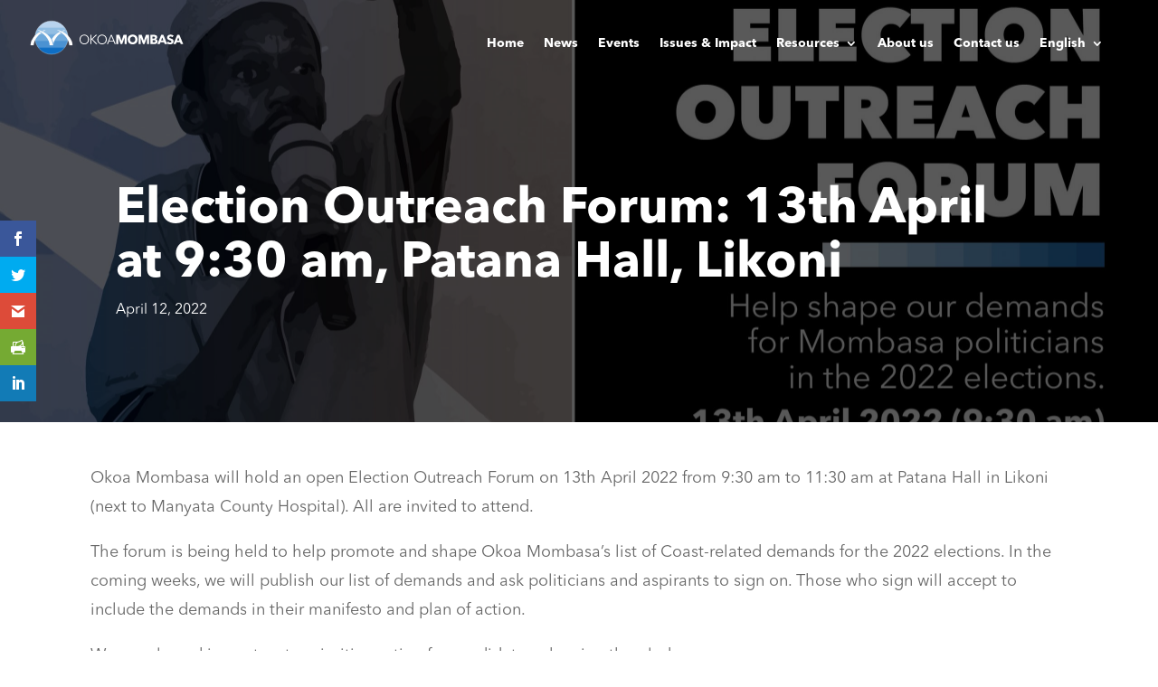

--- FILE ---
content_type: text/html; charset=UTF-8
request_url: https://www.okoamombasa.org/en/events/election-engagement-forum-likoni-april/
body_size: 21629
content:
<!DOCTYPE html>
<html lang="en-GB">
<head>
	<meta charset="UTF-8" />
<meta http-equiv="X-UA-Compatible" content="IE=edge">
	<link rel="pingback" href="https://www.okoamombasa.org/xmlrpc.php" />

	<script type="text/javascript">
		document.documentElement.className = 'js';
	</script>
	
	<style id="et-divi-userfonts">@font-face { font-family: "Avenir Next Bold"; font-display: swap;  src: url("https://www.okoamombasa.org/wp-content/uploads/et-fonts/AvenirNextLTPro-Bold-1.otf") format("opentype"); }@font-face { font-family: "Avenir Next Regular"; font-display: swap;  src: url("https://www.okoamombasa.org/wp-content/uploads/et-fonts/AvenirNextLTPro-Regular-1.otf") format("opentype"); }</style><meta name='robots' content='index, follow, max-image-preview:large, max-snippet:-1, max-video-preview:-1' />
<link rel="alternate" href="https://www.okoamombasa.org/en/events/election-engagement-forum-likoni-april/" hreflang="en" />
<link rel="alternate" href="https://www.okoamombasa.org/sw/matukio/mkutano-wakufikia-wapiga-kura-aprili-13/" hreflang="sw" />
<script type="text/javascript">
			let jqueryParams=[],jQuery=function(r){return jqueryParams=[...jqueryParams,r],jQuery},$=function(r){return jqueryParams=[...jqueryParams,r],$};window.jQuery=jQuery,window.$=jQuery;let customHeadScripts=!1;jQuery.fn=jQuery.prototype={},$.fn=jQuery.prototype={},jQuery.noConflict=function(r){if(window.jQuery)return jQuery=window.jQuery,$=window.jQuery,customHeadScripts=!0,jQuery.noConflict},jQuery.ready=function(r){jqueryParams=[...jqueryParams,r]},$.ready=function(r){jqueryParams=[...jqueryParams,r]},jQuery.load=function(r){jqueryParams=[...jqueryParams,r]},$.load=function(r){jqueryParams=[...jqueryParams,r]},jQuery.fn.ready=function(r){jqueryParams=[...jqueryParams,r]},$.fn.ready=function(r){jqueryParams=[...jqueryParams,r]};</script>
	<!-- This site is optimized with the Yoast SEO plugin v26.8 - https://yoast.com/product/yoast-seo-wordpress/ -->
	<title>Election Outreach Forum: 13th April at 9:30 am, Patana Hall, Likoni - Okoa Mombasa</title>
	<link rel="canonical" href="https://www.okoamombasa.org/en/events/election-engagement-forum-likoni-april/" />
	<meta property="og:locale" content="en_GB" />
	<meta property="og:locale:alternate" content="sw_KE" />
	<meta property="og:type" content="article" />
	<meta property="og:title" content="Election Outreach Forum: 13th April at 9:30 am, Patana Hall, Likoni - Okoa Mombasa" />
	<meta property="og:url" content="https://www.okoamombasa.org/en/events/election-engagement-forum-likoni-april/" />
	<meta property="og:site_name" content="Okoa Mombasa" />
	<meta property="article:publisher" content="https://www.facebook.com/OkoaMombasa/" />
	<meta property="article:published_time" content="2022-04-12T10:15:05+00:00" />
	<meta property="article:modified_time" content="2022-04-26T07:19:41+00:00" />
	<meta property="og:image" content="https://www.okoamombasa.org/wp-content/uploads/2022/04/Likoni-election-session-13-April-2022-scaled.jpg" />
	<meta property="og:image:width" content="2560" />
	<meta property="og:image:height" content="1497" />
	<meta property="og:image:type" content="image/jpeg" />
	<meta name="author" content="okoamombasa" />
	<meta name="twitter:card" content="summary_large_image" />
	<meta name="twitter:creator" content="@OkoaMombasa" />
	<meta name="twitter:site" content="@OkoaMombasa" />
	<meta name="twitter:label1" content="Written by" />
	<meta name="twitter:data1" content="okoamombasa" />
	<meta name="twitter:label2" content="Estimated reading time" />
	<meta name="twitter:data2" content="1 minute" />
	<script type="application/ld+json" class="yoast-schema-graph">{"@context":"https://schema.org","@graph":[{"@type":"Article","@id":"https://www.okoamombasa.org/en/events/election-engagement-forum-likoni-april/#article","isPartOf":{"@id":"https://www.okoamombasa.org/en/events/election-engagement-forum-likoni-april/"},"author":{"name":"okoamombasa","@id":"https://www.okoamombasa.org/en/#/schema/person/038f7d7daf8fd70cf8475cbf8cf57212"},"headline":"Election Outreach Forum: 13th April at 9:30 am, Patana Hall, Likoni","datePublished":"2022-04-12T10:15:05+00:00","dateModified":"2022-04-26T07:19:41+00:00","mainEntityOfPage":{"@id":"https://www.okoamombasa.org/en/events/election-engagement-forum-likoni-april/"},"wordCount":497,"image":{"@id":"https://www.okoamombasa.org/en/events/election-engagement-forum-likoni-april/#primaryimage"},"thumbnailUrl":"https://www.okoamombasa.org/wp-content/uploads/2022/04/Likoni-election-session-13-April-2022-scaled.jpg","articleSection":["Events"],"inLanguage":"en-GB"},{"@type":"WebPage","@id":"https://www.okoamombasa.org/en/events/election-engagement-forum-likoni-april/","url":"https://www.okoamombasa.org/en/events/election-engagement-forum-likoni-april/","name":"Election Outreach Forum: 13th April at 9:30 am, Patana Hall, Likoni - Okoa Mombasa","isPartOf":{"@id":"https://www.okoamombasa.org/en/#website"},"primaryImageOfPage":{"@id":"https://www.okoamombasa.org/en/events/election-engagement-forum-likoni-april/#primaryimage"},"image":{"@id":"https://www.okoamombasa.org/en/events/election-engagement-forum-likoni-april/#primaryimage"},"thumbnailUrl":"https://www.okoamombasa.org/wp-content/uploads/2022/04/Likoni-election-session-13-April-2022-scaled.jpg","datePublished":"2022-04-12T10:15:05+00:00","dateModified":"2022-04-26T07:19:41+00:00","author":{"@id":"https://www.okoamombasa.org/en/#/schema/person/038f7d7daf8fd70cf8475cbf8cf57212"},"breadcrumb":{"@id":"https://www.okoamombasa.org/en/events/election-engagement-forum-likoni-april/#breadcrumb"},"inLanguage":"en-GB","potentialAction":[{"@type":"ReadAction","target":["https://www.okoamombasa.org/en/events/election-engagement-forum-likoni-april/"]}]},{"@type":"ImageObject","inLanguage":"en-GB","@id":"https://www.okoamombasa.org/en/events/election-engagement-forum-likoni-april/#primaryimage","url":"https://www.okoamombasa.org/wp-content/uploads/2022/04/Likoni-election-session-13-April-2022-scaled.jpg","contentUrl":"https://www.okoamombasa.org/wp-content/uploads/2022/04/Likoni-election-session-13-April-2022-scaled.jpg","width":2560,"height":1497},{"@type":"BreadcrumbList","@id":"https://www.okoamombasa.org/en/events/election-engagement-forum-likoni-april/#breadcrumb","itemListElement":[{"@type":"ListItem","position":1,"name":"Home","item":"https://www.okoamombasa.org/en/"},{"@type":"ListItem","position":2,"name":"Election Outreach Forum: 13th April at 9:30 am, Patana Hall, Likoni"}]},{"@type":"WebSite","@id":"https://www.okoamombasa.org/en/#website","url":"https://www.okoamombasa.org/en/","name":"Okoa Mombasa","description":"","potentialAction":[{"@type":"SearchAction","target":{"@type":"EntryPoint","urlTemplate":"https://www.okoamombasa.org/en/?s={search_term_string}"},"query-input":{"@type":"PropertyValueSpecification","valueRequired":true,"valueName":"search_term_string"}}],"inLanguage":"en-GB"},{"@type":"Person","@id":"https://www.okoamombasa.org/en/#/schema/person/038f7d7daf8fd70cf8475cbf8cf57212","name":"okoamombasa","image":{"@type":"ImageObject","inLanguage":"en-GB","@id":"https://www.okoamombasa.org/en/#/schema/person/image/","url":"https://secure.gravatar.com/avatar/016534afc54e9e83476641f33c8969a3?s=96&d=mm&r=g","contentUrl":"https://secure.gravatar.com/avatar/016534afc54e9e83476641f33c8969a3?s=96&d=mm&r=g","caption":"okoamombasa"},"url":"https://www.okoamombasa.org/en/author/okoamombasa/"}]}</script>
	<!-- / Yoast SEO plugin. -->


<link rel='dns-prefetch' href='//fonts.googleapis.com' />
<link rel="alternate" type="application/rss+xml" title="Okoa Mombasa &raquo; Feed" href="https://www.okoamombasa.org/en/feed/" />
<link rel="alternate" type="application/rss+xml" title="Okoa Mombasa &raquo; Comments Feed" href="https://www.okoamombasa.org/en/comments/feed/" />
<link rel="alternate" type="application/rss+xml" title="Okoa Mombasa &raquo; Election Outreach Forum: 13th April at 9:30 am, Patana Hall, Likoni Comments Feed" href="https://www.okoamombasa.org/en/events/election-engagement-forum-likoni-april/feed/" />
<meta content="Divi v.4.27.5" name="generator"/><style type="text/css">
.hasCountdown{text-shadow:transparent 0 1px 1px;overflow:hidden;padding:5px}
.countdown_rtl{direction:rtl}
.countdown_holding span{background-color:#ccc}
.countdown_row{clear:both;width:100%;text-align:center}
.countdown_show1 .countdown_section{width:98%}
.countdown_show2 .countdown_section{width:48%}
.countdown_show3 .countdown_section{width:32.5%}
.countdown_show4 .countdown_section{width:24.5%}
.countdown_show5 .countdown_section{width:19.5%}
.countdown_show6 .countdown_section{width:16.25%}
.countdown_show7 .countdown_section{width:14%}
.countdown_section{display:block;float:left;font-size:75%;text-align:center;margin:3px 0}
.countdown_amount{font-size:200%}
.countdown_descr{display:block;width:100%}
a.countdown_infolink{display:block;border-radius:10px;width:14px;height:13px;float:right;font-size:9px;line-height:13px;font-weight:700;text-align:center;position:relative;top:-15px;border:1px solid}
#countdown-preview{padding:10px}
</style>
<style id='cf-frontend-style-inline-css' type='text/css'>
@font-face {
	font-family: 'Avenir Next Ultra Light';
	font-weight: 400;
}
@font-face {
	font-family: 'Avenir Next Regular';
	font-weight: 400;
}
@font-face {
	font-family: 'Avenir Next Bold';
	font-weight: 400;
}
</style>
<style id='wp-block-library-theme-inline-css' type='text/css'>
.wp-block-audio :where(figcaption){color:#555;font-size:13px;text-align:center}.is-dark-theme .wp-block-audio :where(figcaption){color:#ffffffa6}.wp-block-audio{margin:0 0 1em}.wp-block-code{border:1px solid #ccc;border-radius:4px;font-family:Menlo,Consolas,monaco,monospace;padding:.8em 1em}.wp-block-embed :where(figcaption){color:#555;font-size:13px;text-align:center}.is-dark-theme .wp-block-embed :where(figcaption){color:#ffffffa6}.wp-block-embed{margin:0 0 1em}.blocks-gallery-caption{color:#555;font-size:13px;text-align:center}.is-dark-theme .blocks-gallery-caption{color:#ffffffa6}:root :where(.wp-block-image figcaption){color:#555;font-size:13px;text-align:center}.is-dark-theme :root :where(.wp-block-image figcaption){color:#ffffffa6}.wp-block-image{margin:0 0 1em}.wp-block-pullquote{border-bottom:4px solid;border-top:4px solid;color:currentColor;margin-bottom:1.75em}.wp-block-pullquote cite,.wp-block-pullquote footer,.wp-block-pullquote__citation{color:currentColor;font-size:.8125em;font-style:normal;text-transform:uppercase}.wp-block-quote{border-left:.25em solid;margin:0 0 1.75em;padding-left:1em}.wp-block-quote cite,.wp-block-quote footer{color:currentColor;font-size:.8125em;font-style:normal;position:relative}.wp-block-quote:where(.has-text-align-right){border-left:none;border-right:.25em solid;padding-left:0;padding-right:1em}.wp-block-quote:where(.has-text-align-center){border:none;padding-left:0}.wp-block-quote.is-large,.wp-block-quote.is-style-large,.wp-block-quote:where(.is-style-plain){border:none}.wp-block-search .wp-block-search__label{font-weight:700}.wp-block-search__button{border:1px solid #ccc;padding:.375em .625em}:where(.wp-block-group.has-background){padding:1.25em 2.375em}.wp-block-separator.has-css-opacity{opacity:.4}.wp-block-separator{border:none;border-bottom:2px solid;margin-left:auto;margin-right:auto}.wp-block-separator.has-alpha-channel-opacity{opacity:1}.wp-block-separator:not(.is-style-wide):not(.is-style-dots){width:100px}.wp-block-separator.has-background:not(.is-style-dots){border-bottom:none;height:1px}.wp-block-separator.has-background:not(.is-style-wide):not(.is-style-dots){height:2px}.wp-block-table{margin:0 0 1em}.wp-block-table td,.wp-block-table th{word-break:normal}.wp-block-table :where(figcaption){color:#555;font-size:13px;text-align:center}.is-dark-theme .wp-block-table :where(figcaption){color:#ffffffa6}.wp-block-video :where(figcaption){color:#555;font-size:13px;text-align:center}.is-dark-theme .wp-block-video :where(figcaption){color:#ffffffa6}.wp-block-video{margin:0 0 1em}:root :where(.wp-block-template-part.has-background){margin-bottom:0;margin-top:0;padding:1.25em 2.375em}
</style>
<link rel='stylesheet' id='wp-components-css' href='https://www.okoamombasa.org/wp-includes/css/dist/components/style.min.css?ver=6.7.4' type='text/css' media='all' />
<link rel='stylesheet' id='wp-preferences-css' href='https://www.okoamombasa.org/wp-includes/css/dist/preferences/style.min.css?ver=6.7.4' type='text/css' media='all' />
<link rel='stylesheet' id='wp-block-editor-css' href='https://www.okoamombasa.org/wp-includes/css/dist/block-editor/style.min.css?ver=6.7.4' type='text/css' media='all' />
<link rel='stylesheet' id='popup-maker-block-library-style-css' href='https://www.okoamombasa.org/wp-content/plugins/popup-maker/dist/packages/block-library-style.css?ver=dbea705cfafe089d65f1' type='text/css' media='all' />
<style id='global-styles-inline-css' type='text/css'>
:root{--wp--preset--aspect-ratio--square: 1;--wp--preset--aspect-ratio--4-3: 4/3;--wp--preset--aspect-ratio--3-4: 3/4;--wp--preset--aspect-ratio--3-2: 3/2;--wp--preset--aspect-ratio--2-3: 2/3;--wp--preset--aspect-ratio--16-9: 16/9;--wp--preset--aspect-ratio--9-16: 9/16;--wp--preset--color--black: #000000;--wp--preset--color--cyan-bluish-gray: #abb8c3;--wp--preset--color--white: #ffffff;--wp--preset--color--pale-pink: #f78da7;--wp--preset--color--vivid-red: #cf2e2e;--wp--preset--color--luminous-vivid-orange: #ff6900;--wp--preset--color--luminous-vivid-amber: #fcb900;--wp--preset--color--light-green-cyan: #7bdcb5;--wp--preset--color--vivid-green-cyan: #00d084;--wp--preset--color--pale-cyan-blue: #8ed1fc;--wp--preset--color--vivid-cyan-blue: #0693e3;--wp--preset--color--vivid-purple: #9b51e0;--wp--preset--gradient--vivid-cyan-blue-to-vivid-purple: linear-gradient(135deg,rgba(6,147,227,1) 0%,rgb(155,81,224) 100%);--wp--preset--gradient--light-green-cyan-to-vivid-green-cyan: linear-gradient(135deg,rgb(122,220,180) 0%,rgb(0,208,130) 100%);--wp--preset--gradient--luminous-vivid-amber-to-luminous-vivid-orange: linear-gradient(135deg,rgba(252,185,0,1) 0%,rgba(255,105,0,1) 100%);--wp--preset--gradient--luminous-vivid-orange-to-vivid-red: linear-gradient(135deg,rgba(255,105,0,1) 0%,rgb(207,46,46) 100%);--wp--preset--gradient--very-light-gray-to-cyan-bluish-gray: linear-gradient(135deg,rgb(238,238,238) 0%,rgb(169,184,195) 100%);--wp--preset--gradient--cool-to-warm-spectrum: linear-gradient(135deg,rgb(74,234,220) 0%,rgb(151,120,209) 20%,rgb(207,42,186) 40%,rgb(238,44,130) 60%,rgb(251,105,98) 80%,rgb(254,248,76) 100%);--wp--preset--gradient--blush-light-purple: linear-gradient(135deg,rgb(255,206,236) 0%,rgb(152,150,240) 100%);--wp--preset--gradient--blush-bordeaux: linear-gradient(135deg,rgb(254,205,165) 0%,rgb(254,45,45) 50%,rgb(107,0,62) 100%);--wp--preset--gradient--luminous-dusk: linear-gradient(135deg,rgb(255,203,112) 0%,rgb(199,81,192) 50%,rgb(65,88,208) 100%);--wp--preset--gradient--pale-ocean: linear-gradient(135deg,rgb(255,245,203) 0%,rgb(182,227,212) 50%,rgb(51,167,181) 100%);--wp--preset--gradient--electric-grass: linear-gradient(135deg,rgb(202,248,128) 0%,rgb(113,206,126) 100%);--wp--preset--gradient--midnight: linear-gradient(135deg,rgb(2,3,129) 0%,rgb(40,116,252) 100%);--wp--preset--font-size--small: 13px;--wp--preset--font-size--medium: 20px;--wp--preset--font-size--large: 36px;--wp--preset--font-size--x-large: 42px;--wp--preset--spacing--20: 0.44rem;--wp--preset--spacing--30: 0.67rem;--wp--preset--spacing--40: 1rem;--wp--preset--spacing--50: 1.5rem;--wp--preset--spacing--60: 2.25rem;--wp--preset--spacing--70: 3.38rem;--wp--preset--spacing--80: 5.06rem;--wp--preset--shadow--natural: 6px 6px 9px rgba(0, 0, 0, 0.2);--wp--preset--shadow--deep: 12px 12px 50px rgba(0, 0, 0, 0.4);--wp--preset--shadow--sharp: 6px 6px 0px rgba(0, 0, 0, 0.2);--wp--preset--shadow--outlined: 6px 6px 0px -3px rgba(255, 255, 255, 1), 6px 6px rgba(0, 0, 0, 1);--wp--preset--shadow--crisp: 6px 6px 0px rgba(0, 0, 0, 1);}:root { --wp--style--global--content-size: 823px;--wp--style--global--wide-size: 1080px; }:where(body) { margin: 0; }.wp-site-blocks > .alignleft { float: left; margin-right: 2em; }.wp-site-blocks > .alignright { float: right; margin-left: 2em; }.wp-site-blocks > .aligncenter { justify-content: center; margin-left: auto; margin-right: auto; }:where(.is-layout-flex){gap: 0.5em;}:where(.is-layout-grid){gap: 0.5em;}.is-layout-flow > .alignleft{float: left;margin-inline-start: 0;margin-inline-end: 2em;}.is-layout-flow > .alignright{float: right;margin-inline-start: 2em;margin-inline-end: 0;}.is-layout-flow > .aligncenter{margin-left: auto !important;margin-right: auto !important;}.is-layout-constrained > .alignleft{float: left;margin-inline-start: 0;margin-inline-end: 2em;}.is-layout-constrained > .alignright{float: right;margin-inline-start: 2em;margin-inline-end: 0;}.is-layout-constrained > .aligncenter{margin-left: auto !important;margin-right: auto !important;}.is-layout-constrained > :where(:not(.alignleft):not(.alignright):not(.alignfull)){max-width: var(--wp--style--global--content-size);margin-left: auto !important;margin-right: auto !important;}.is-layout-constrained > .alignwide{max-width: var(--wp--style--global--wide-size);}body .is-layout-flex{display: flex;}.is-layout-flex{flex-wrap: wrap;align-items: center;}.is-layout-flex > :is(*, div){margin: 0;}body .is-layout-grid{display: grid;}.is-layout-grid > :is(*, div){margin: 0;}body{padding-top: 0px;padding-right: 0px;padding-bottom: 0px;padding-left: 0px;}:root :where(.wp-element-button, .wp-block-button__link){background-color: #32373c;border-width: 0;color: #fff;font-family: inherit;font-size: inherit;line-height: inherit;padding: calc(0.667em + 2px) calc(1.333em + 2px);text-decoration: none;}.has-black-color{color: var(--wp--preset--color--black) !important;}.has-cyan-bluish-gray-color{color: var(--wp--preset--color--cyan-bluish-gray) !important;}.has-white-color{color: var(--wp--preset--color--white) !important;}.has-pale-pink-color{color: var(--wp--preset--color--pale-pink) !important;}.has-vivid-red-color{color: var(--wp--preset--color--vivid-red) !important;}.has-luminous-vivid-orange-color{color: var(--wp--preset--color--luminous-vivid-orange) !important;}.has-luminous-vivid-amber-color{color: var(--wp--preset--color--luminous-vivid-amber) !important;}.has-light-green-cyan-color{color: var(--wp--preset--color--light-green-cyan) !important;}.has-vivid-green-cyan-color{color: var(--wp--preset--color--vivid-green-cyan) !important;}.has-pale-cyan-blue-color{color: var(--wp--preset--color--pale-cyan-blue) !important;}.has-vivid-cyan-blue-color{color: var(--wp--preset--color--vivid-cyan-blue) !important;}.has-vivid-purple-color{color: var(--wp--preset--color--vivid-purple) !important;}.has-black-background-color{background-color: var(--wp--preset--color--black) !important;}.has-cyan-bluish-gray-background-color{background-color: var(--wp--preset--color--cyan-bluish-gray) !important;}.has-white-background-color{background-color: var(--wp--preset--color--white) !important;}.has-pale-pink-background-color{background-color: var(--wp--preset--color--pale-pink) !important;}.has-vivid-red-background-color{background-color: var(--wp--preset--color--vivid-red) !important;}.has-luminous-vivid-orange-background-color{background-color: var(--wp--preset--color--luminous-vivid-orange) !important;}.has-luminous-vivid-amber-background-color{background-color: var(--wp--preset--color--luminous-vivid-amber) !important;}.has-light-green-cyan-background-color{background-color: var(--wp--preset--color--light-green-cyan) !important;}.has-vivid-green-cyan-background-color{background-color: var(--wp--preset--color--vivid-green-cyan) !important;}.has-pale-cyan-blue-background-color{background-color: var(--wp--preset--color--pale-cyan-blue) !important;}.has-vivid-cyan-blue-background-color{background-color: var(--wp--preset--color--vivid-cyan-blue) !important;}.has-vivid-purple-background-color{background-color: var(--wp--preset--color--vivid-purple) !important;}.has-black-border-color{border-color: var(--wp--preset--color--black) !important;}.has-cyan-bluish-gray-border-color{border-color: var(--wp--preset--color--cyan-bluish-gray) !important;}.has-white-border-color{border-color: var(--wp--preset--color--white) !important;}.has-pale-pink-border-color{border-color: var(--wp--preset--color--pale-pink) !important;}.has-vivid-red-border-color{border-color: var(--wp--preset--color--vivid-red) !important;}.has-luminous-vivid-orange-border-color{border-color: var(--wp--preset--color--luminous-vivid-orange) !important;}.has-luminous-vivid-amber-border-color{border-color: var(--wp--preset--color--luminous-vivid-amber) !important;}.has-light-green-cyan-border-color{border-color: var(--wp--preset--color--light-green-cyan) !important;}.has-vivid-green-cyan-border-color{border-color: var(--wp--preset--color--vivid-green-cyan) !important;}.has-pale-cyan-blue-border-color{border-color: var(--wp--preset--color--pale-cyan-blue) !important;}.has-vivid-cyan-blue-border-color{border-color: var(--wp--preset--color--vivid-cyan-blue) !important;}.has-vivid-purple-border-color{border-color: var(--wp--preset--color--vivid-purple) !important;}.has-vivid-cyan-blue-to-vivid-purple-gradient-background{background: var(--wp--preset--gradient--vivid-cyan-blue-to-vivid-purple) !important;}.has-light-green-cyan-to-vivid-green-cyan-gradient-background{background: var(--wp--preset--gradient--light-green-cyan-to-vivid-green-cyan) !important;}.has-luminous-vivid-amber-to-luminous-vivid-orange-gradient-background{background: var(--wp--preset--gradient--luminous-vivid-amber-to-luminous-vivid-orange) !important;}.has-luminous-vivid-orange-to-vivid-red-gradient-background{background: var(--wp--preset--gradient--luminous-vivid-orange-to-vivid-red) !important;}.has-very-light-gray-to-cyan-bluish-gray-gradient-background{background: var(--wp--preset--gradient--very-light-gray-to-cyan-bluish-gray) !important;}.has-cool-to-warm-spectrum-gradient-background{background: var(--wp--preset--gradient--cool-to-warm-spectrum) !important;}.has-blush-light-purple-gradient-background{background: var(--wp--preset--gradient--blush-light-purple) !important;}.has-blush-bordeaux-gradient-background{background: var(--wp--preset--gradient--blush-bordeaux) !important;}.has-luminous-dusk-gradient-background{background: var(--wp--preset--gradient--luminous-dusk) !important;}.has-pale-ocean-gradient-background{background: var(--wp--preset--gradient--pale-ocean) !important;}.has-electric-grass-gradient-background{background: var(--wp--preset--gradient--electric-grass) !important;}.has-midnight-gradient-background{background: var(--wp--preset--gradient--midnight) !important;}.has-small-font-size{font-size: var(--wp--preset--font-size--small) !important;}.has-medium-font-size{font-size: var(--wp--preset--font-size--medium) !important;}.has-large-font-size{font-size: var(--wp--preset--font-size--large) !important;}.has-x-large-font-size{font-size: var(--wp--preset--font-size--x-large) !important;}
:where(.wp-block-post-template.is-layout-flex){gap: 1.25em;}:where(.wp-block-post-template.is-layout-grid){gap: 1.25em;}
:where(.wp-block-columns.is-layout-flex){gap: 2em;}:where(.wp-block-columns.is-layout-grid){gap: 2em;}
:root :where(.wp-block-pullquote){font-size: 1.5em;line-height: 1.6;}
</style>
<link rel='stylesheet' id='dizo-lightbox-styles-css' href='https://www.okoamombasa.org/wp-content/plugins/dizo-image-hover/styles/lightbox.min.css?ver=6.7.4' type='text/css' media='all' />
<link rel='stylesheet' id='mc4wp-form-themes-css' href='https://www.okoamombasa.org/wp-content/plugins/mailchimp-for-wp/assets/css/form-themes.css?ver=4.11.1' type='text/css' media='all' />
<link rel='stylesheet' id='et_monarch-css-css' href='https://www.okoamombasa.org/wp-content/plugins/monarch/css/style.css?ver=1.4.14' type='text/css' media='all' />
<link rel='stylesheet' id='et-gf-open-sans-css' href='https://fonts.googleapis.com/css?family=Open+Sans:400,700' type='text/css' media='all' />
<link rel='stylesheet' id='divi-image-hover-styles-css' href='https://www.okoamombasa.org/wp-content/plugins/dizo-image-hover/styles/style.min.css?ver=1.0.0' type='text/css' media='all' />
<link rel='stylesheet' id='et-builder-googlefonts-cached-css' href='https://fonts.googleapis.com/css?family=Poppins:100,100italic,200,200italic,300,300italic,regular,italic,500,500italic,600,600italic,700,700italic,800,800italic,900,900italic&#038;subset=latin,latin-ext&#038;display=swap' type='text/css' media='all' />
<link rel='stylesheet' id='wp-pagenavi-css' href='https://www.okoamombasa.org/wp-content/plugins/wp-pagenavi/pagenavi-css.css?ver=2.70' type='text/css' media='all' />
<link rel='stylesheet' id='tablepress-default-css' href='https://www.okoamombasa.org/wp-content/tablepress-combined.min.css?ver=46' type='text/css' media='all' />
<link rel='stylesheet' id='popup-maker-site-css' href='//www.okoamombasa.org/wp-content/uploads/pum/pum-site-styles.css?generated=1755188826&#038;ver=1.21.5' type='text/css' media='all' />
<link rel='stylesheet' id='divi-style-pum-css' href='https://www.okoamombasa.org/wp-content/themes/Divi/style-static.min.css?ver=4.27.5' type='text/css' media='all' />
<link rel="https://api.w.org/" href="https://www.okoamombasa.org/wp-json/" /><link rel="alternate" title="JSON" type="application/json" href="https://www.okoamombasa.org/wp-json/wp/v2/posts/235994" /><link rel="EditURI" type="application/rsd+xml" title="RSD" href="https://www.okoamombasa.org/xmlrpc.php?rsd" />
<meta name="generator" content="WordPress 6.7.4" />
<link rel='shortlink' href='https://www.okoamombasa.org/?p=235994' />
<link rel="alternate" title="oEmbed (JSON)" type="application/json+oembed" href="https://www.okoamombasa.org/wp-json/oembed/1.0/embed?url=https%3A%2F%2Fwww.okoamombasa.org%2Fen%2Fevents%2Felection-engagement-forum-likoni-april%2F&#038;lang=en" />
<link rel="alternate" title="oEmbed (XML)" type="text/xml+oembed" href="https://www.okoamombasa.org/wp-json/oembed/1.0/embed?url=https%3A%2F%2Fwww.okoamombasa.org%2Fen%2Fevents%2Felection-engagement-forum-likoni-april%2F&#038;format=xml&#038;lang=en" />
<script type='text/javascript'>
var tminusnow = '{"now":"1\/25\/2026 05:35:21"}';
</script><style type="text/css" id="et-social-custom-css">
				 
			</style><meta name="viewport" content="width=device-width, initial-scale=1.0, maximum-scale=1.0, user-scalable=0" /><meta name="facebook-domain-verification" content="cjcjjrzgg1qz60165kv6s46dvypar7">
<!-- Google tag (gtag.js) -->
<script async src="https://www.googletagmanager.com/gtag/js?id=G-MLPQ5ZMCBN"></script>
<script>
  window.dataLayer = window.dataLayer || [];
  function gtag(){dataLayer.push(arguments);}
  gtag('js', new Date());

  gtag('config', 'G-MLPQ5ZMCBN');
</script><link rel="icon" href="https://www.okoamombasa.org/wp-content/uploads/2021/02/cropped-Okoa-Mombasa-logo-two-tusks-circle-with-overlap-outlined-tusks-32x32.png" sizes="32x32" />
<link rel="icon" href="https://www.okoamombasa.org/wp-content/uploads/2021/02/cropped-Okoa-Mombasa-logo-two-tusks-circle-with-overlap-outlined-tusks-192x192.png" sizes="192x192" />
<link rel="apple-touch-icon" href="https://www.okoamombasa.org/wp-content/uploads/2021/02/cropped-Okoa-Mombasa-logo-two-tusks-circle-with-overlap-outlined-tusks-180x180.png" />
<meta name="msapplication-TileImage" content="https://www.okoamombasa.org/wp-content/uploads/2021/02/cropped-Okoa-Mombasa-logo-two-tusks-circle-with-overlap-outlined-tusks-270x270.png" />
<link rel="stylesheet" id="et-core-unified-235994-cached-inline-styles" href="https://www.okoamombasa.org/wp-content/et-cache/235994/et-core-unified-235994.min.css?ver=1765136583" /><style id="et-core-unified-tb-4849-tb-231285-tb-230985-235994-cached-inline-styles">body,.et_pb_column_1_2 .et_quote_content blockquote cite,.et_pb_column_1_2 .et_link_content a.et_link_main_url,.et_pb_column_1_3 .et_quote_content blockquote cite,.et_pb_column_3_8 .et_quote_content blockquote cite,.et_pb_column_1_4 .et_quote_content blockquote cite,.et_pb_blog_grid .et_quote_content blockquote cite,.et_pb_column_1_3 .et_link_content a.et_link_main_url,.et_pb_column_3_8 .et_link_content a.et_link_main_url,.et_pb_column_1_4 .et_link_content a.et_link_main_url,.et_pb_blog_grid .et_link_content a.et_link_main_url,body .et_pb_bg_layout_light .et_pb_post p,body .et_pb_bg_layout_dark .et_pb_post p{font-size:14px}.et_pb_slide_content,.et_pb_best_value{font-size:15px}#main-header .nav li ul a{color:rgba(0,0,0,0.7)}.footer-widget .et_pb_widget div,.footer-widget .et_pb_widget ul,.footer-widget .et_pb_widget ol,.footer-widget .et_pb_widget label{line-height:1.7em}#et-footer-nav .bottom-nav li.current-menu-item a{color:#2ea3f2}body .et_pb_bg_layout_light.et_pb_button:hover,body .et_pb_bg_layout_light .et_pb_button:hover,body .et_pb_button:hover{border-radius:0px}@media only screen and (min-width:981px){.et_header_style_centered.et_hide_primary_logo #main-header:not(.et-fixed-header) .logo_container,.et_header_style_centered.et_hide_fixed_logo #main-header.et-fixed-header .logo_container{height:11.88px}}@media only screen and (min-width:1350px){.et_pb_row{padding:27px 0}.et_pb_section{padding:54px 0}.single.et_pb_pagebuilder_layout.et_full_width_page .et_post_meta_wrapper{padding-top:81px}.et_pb_fullwidth_section{padding:0}}	h1,h2,h3,h4,h5,h6{font-family:'Avenir Next Bold',Helvetica,Arial,Lucida,sans-serif}body,input,textarea,select{font-family:'Avenir Next Regular',Helvetica,Arial,Lucida,sans-serif}</style><style id="yellow-pencil">
/*
	The following CSS codes are created by the YellowPencil plugin.
	https://yellowpencil.waspthemes.com/
*/
.hentry .single_metainfo{font-weight:300;}@media (max-width:1023px){.widgets .widget .widget_wrap{position:relative;bottom:auto;top:100px;}.hentry h1{padding-top:100px;}}@media (max-width:767px){.hentry h1{padding-top:0px;}.elementor .elementor-element-92c5f1e{padding-top:0px !important;padding-bottom:0px !important;}.widgets .widget .widget_wrap{top:0px;}.hentry .single_metainfo{font-weight:300;}}
</style></head>
<body data-rsssl=1 class="post-template-default single single-post postid-235994 single-format-standard et-tb-has-template et-tb-has-header et-tb-has-body et-tb-has-footer non-logged-in et_monarch et_pb_button_helper_class et_cover_background et_pb_gutter osx et_pb_gutters3 et_pb_pagebuilder_layout et_divi_theme et-db">
	<div id="page-container">
<div id="et-boc" class="et-boc">
			
		<header class="et-l et-l--header">
			<div class="et_builder_inner_content et_pb_gutters3"><div class="et_pb_section et_pb_section_0_tb_header et_pb_with_background et_section_regular et_pb_section--absolute et_pb_section--with-menu" >
				
				
				
				
				
				
				<div class="et_pb_row et_pb_row_0_tb_header et_pb_gutters1 et_pb_row--with-menu">
				<div class="et_pb_column et_pb_column_1_3 et_pb_column_0_tb_header  et_pb_css_mix_blend_mode_passthrough">
				
				
				
				
				<div class="et_pb_module et_pb_image et_pb_image_0_tb_header">
				
				
				
				
				<a href="https://www.okoamombasa.org/"><span class="et_pb_image_wrap "><img decoding="async" src="https://www.okoamombasa.org/wp-content/uploads/2021/02/Okoa-Mombasa-logo-new-website-header-2.svg" alt="" title="Okoa Mombasa logo - new website header 2" class="wp-image-4883" /></span></a>
			</div>
			</div><div class="et_pb_column et_pb_column_2_3 et_pb_column_1_tb_header  et_pb_css_mix_blend_mode_passthrough et-last-child et_pb_column--with-menu">
				
				
				
				
				<div class="et_pb_module et_pb_menu et_pb_menu_0_tb_header et_pb_bg_layout_light  et_pb_text_align_right et_dropdown_animation_fade et_pb_menu--without-logo et_pb_menu--style-left_aligned">
					
					
					
					
					<div class="et_pb_menu_inner_container clearfix">
						
						<div class="et_pb_menu__wrap">
							<div class="et_pb_menu__menu">
								<nav class="et-menu-nav"><ul id="menu-new-header-menu" class="et-menu nav"><li class="et_pb_menu_page_id-home menu-item menu-item-type-post_type menu-item-object-page menu-item-home menu-item-3549"><a href="https://www.okoamombasa.org/en/">Home</a></li>
<li class="et_pb_menu_page_id-3874 menu-item menu-item-type-post_type menu-item-object-page menu-item-3876"><a href="https://www.okoamombasa.org/en/news/">News</a></li>
<li class="et_pb_menu_page_id-4980 menu-item menu-item-type-post_type menu-item-object-page menu-item-231065"><a href="https://www.okoamombasa.org/en/events/">Events</a></li>
<li class="et_pb_menu_page_id-4468 menu-item menu-item-type-post_type menu-item-object-page menu-item-4478"><a href="https://www.okoamombasa.org/en/issues/">Issues &#038; Impact</a></li>
<li class="et_pb_menu_page_id-231370 menu-item menu-item-type-custom menu-item-object-custom menu-item-has-children menu-item-231370"><a href="#">Resources</a>
<ul class="sub-menu">
	<li class="et_pb_menu_page_id-236509 menu-item menu-item-type-post_type menu-item-object-page menu-item-236552"><a href="https://www.okoamombasa.org/en/waterfront-park-campaign/">Rename the Park!</a></li>
	<li class="et_pb_menu_page_id-231894 menu-item menu-item-type-post_type menu-item-object-page menu-item-235761"><a href="https://www.okoamombasa.org/en/litigation-tracker/">Litigation Tracker</a></li>
	<li class="et_pb_menu_page_id-4185 menu-item menu-item-type-post_type menu-item-object-page menu-item-4396"><a href="https://www.okoamombasa.org/en/show-us-the-contracts/">Show Us The Contracts Tracker</a></li>
	<li class="et_pb_menu_page_id-231728 menu-item menu-item-type-post_type menu-item-object-page menu-item-231791"><a href="https://www.okoamombasa.org/en/factsheets/">Factsheets</a></li>
	<li class="et_pb_menu_page_id-236134 menu-item menu-item-type-post_type menu-item-object-page menu-item-236321"><a href="https://www.okoamombasa.org/en/election-pledge-2022/">2022 Election Pledge</a></li>
</ul>
</li>
<li class="et_pb_menu_page_id-285 menu-item menu-item-type-post_type menu-item-object-page menu-item-3560"><a href="https://www.okoamombasa.org/en/about/">About us</a></li>
<li class="et_pb_menu_page_id-192 menu-item menu-item-type-post_type menu-item-object-page menu-item-3545"><a href="https://www.okoamombasa.org/en/contact-us/">Contact us</a></li>
<li class="pll-parent-menu-item menu-item menu-item-type-custom menu-item-object-custom current-menu-parent menu-item-has-children menu-item-236592"><a href="#pll_switcher">English</a>
<ul class="sub-menu">
	<li class="lang-item lang-item-152 lang-item-en current-lang lang-item-first menu-item menu-item-type-custom menu-item-object-custom menu-item-236592-en"><a href="https://www.okoamombasa.org/en/events/election-engagement-forum-likoni-april/" hreflang="en-GB" lang="en-GB">English</a></li>
	<li class="lang-item lang-item-285 lang-item-sw menu-item menu-item-type-custom menu-item-object-custom menu-item-236592-sw"><a href="https://www.okoamombasa.org/sw/matukio/mkutano-wakufikia-wapiga-kura-aprili-13/" hreflang="sw" lang="sw">Kiswahili</a></li>
</ul>
</li>
</ul></nav>
							</div>
							
							
							<div class="et_mobile_nav_menu">
				<div class="mobile_nav closed">
					<span class="mobile_menu_bar"></span>
				</div>
			</div>
						</div>
						
					</div>
				</div>
			</div>
				
				
				
				
			</div>
				
				
			</div>		</div>
	</header>
	<div id="et-main-area">
	
    <div id="main-content">
    <div class="et-l et-l--body">
			<div class="et_builder_inner_content et_pb_gutters3">
		<div class="et_pb_section et_pb_section_0_tb_body et_pb_fullwidth_section et_section_regular" >
				
				
				
				
				
				
				<section class="et_pb_module et_pb_fullwidth_header et_pb_fullwidth_header_0_tb_body et_pb_text_align_left et_pb_bg_layout_dark">
				
				
				
				
				<div class="et_pb_fullwidth_header_container left">
					<div class="header-content-container center">
					<div class="header-content">
						
						<h1 class="et_pb_module_header">Election Outreach Forum: 13th April at 9:30 am, Patana Hall, Likoni</h1>
						<span class="et_pb_fullwidth_header_subhead">April 12, 2022</span>
						<div class="et_pb_header_content_wrapper"></div>
						
					</div>
				</div>
					
				</div>
				<div class="et_pb_fullwidth_header_overlay"></div>
				<div class="et_pb_fullwidth_header_scroll"></div>
			</section>
				
				
			</div><div class="et_pb_section et_pb_section_1_tb_body et_section_regular" >
				
				
				
				
				
				
				<div class="et_pb_row et_pb_row_0_tb_body">
				<div class="et_pb_column et_pb_column_4_4 et_pb_column_0_tb_body  et_pb_css_mix_blend_mode_passthrough et-last-child">
				
				
				
				
				<div class="et_pb_module et_pb_post_content et_pb_post_content_0_tb_body">
				
				
				
				
				<div class="et-l et-l--post">
			<div class="et_builder_inner_content et_pb_gutters3"><div class="et_pb_section et_pb_section_0 et_section_regular" >
				
				
				
				
				
				
				<div class="et_pb_row et_pb_row_0">
				<div class="et_pb_column et_pb_column_4_4 et_pb_column_0  et_pb_css_mix_blend_mode_passthrough et-last-child">
				
				
				
				
				<div class="et_pb_module et_pb_text et_pb_text_0  et_pb_text_align_left et_pb_bg_layout_light">
				
				
				
				
				<div class="et_pb_text_inner"><p>Okoa Mombasa will hold an open Election Outreach Forum on 13th April 2022 from 9:30 am to 11:30 am at <span class="s1">Patana Hall in Likoni (next to Manyata County Hospital). All are invited to attend. </span></p>
<p>The forum is being held to help promote and shape Okoa Mombasa&#8217;s list of Coast-related demands for the 2022 elections. In the coming weeks, we will publish our list of demands and ask politicians and aspirants to sign on. Those who sign will<span class="s1"> accept to include the demands in their manifesto and plan of action.<span class="Apple-converted-space"> </span></span></p>
<p>We are also asking voters to prioritize voting for candidates who sign the pledge. </p>
<p>We hope to see you there.</p></div>
			</div><div class="et_pb_module et_pb_text et_pb_text_1  et_pb_text_align_left et_pb_bg_layout_light">
				
				
				
				
				<div class="et_pb_text_inner"><p style="text-align: center;">Check out Okoa Mombasa&#8217;s pamphlet detailing the focus areas for our 2022 election demands.</p></div>
			</div>
			</div>
				
				
				
				
			</div><div class="et_pb_row et_pb_row_1">
				<div class="et_pb_column et_pb_column_1_2 et_pb_column_1  et_pb_css_mix_blend_mode_passthrough">
				
				
				
				
				<div class="et_pb_module et_pb_image et_pb_image_0">
				
				
				
				
				<a href="https://www.okoamombasa.org/wp-content/uploads/2022/04/Okoa-Mombasa-election-demand-pamphlet-final-EN-web.pdf" target="_blank"><span class="et_pb_image_wrap "><img fetchpriority="high" decoding="async" width="2000" height="1414" src="https://www.okoamombasa.org/wp-content/uploads/2022/04/Okoa-Mombasa-election-demand-pamphlet-final-EN.jpg" alt="" title="Okoa Mombasa election demand pamphlet final EN" srcset="https://www.okoamombasa.org/wp-content/uploads/2022/04/Okoa-Mombasa-election-demand-pamphlet-final-EN.jpg 2000w, https://www.okoamombasa.org/wp-content/uploads/2022/04/Okoa-Mombasa-election-demand-pamphlet-final-EN-1280x905.jpg 1280w, https://www.okoamombasa.org/wp-content/uploads/2022/04/Okoa-Mombasa-election-demand-pamphlet-final-EN-980x693.jpg 980w, https://www.okoamombasa.org/wp-content/uploads/2022/04/Okoa-Mombasa-election-demand-pamphlet-final-EN-480x339.jpg 480w" sizes="(min-width: 0px) and (max-width: 480px) 480px, (min-width: 481px) and (max-width: 980px) 980px, (min-width: 981px) and (max-width: 1280px) 1280px, (min-width: 1281px) 2000px, 100vw" class="wp-image-236022" /></span></a>
			</div><div class="et_pb_module et_pb_text et_pb_text_2  et_pb_text_align_left et_pb_bg_layout_light">
				
				
				
				
				<div class="et_pb_text_inner"><p style="text-align: center;"><a href="https://www.okoamombasa.org/wp-content/uploads/2022/04/Okoa-Mombasa-election-demand-pamphlet-final-EN-web.pdf" target="_blank" rel="noopener">English</a></p></div>
			</div>
			</div><div class="et_pb_column et_pb_column_1_2 et_pb_column_2  et_pb_css_mix_blend_mode_passthrough et-last-child">
				
				
				
				
				<div class="et_pb_module et_pb_image et_pb_image_1">
				
				
				
				
				<a href="https://www.okoamombasa.org/wp-content/uploads/2022/04/Okoa-Mombasa-election-demand-pamphlet-final-SWAHILI-web.pdf" target="_blank"><span class="et_pb_image_wrap "><img decoding="async" width="2000" height="1414" src="https://www.okoamombasa.org/wp-content/uploads/2022/04/Okoa-Mombasa-election-demand-pamphlet-final-SWAHILI.jpg" alt="" title="Okoa Mombasa election demand pamphlet final SWAHILI" srcset="https://www.okoamombasa.org/wp-content/uploads/2022/04/Okoa-Mombasa-election-demand-pamphlet-final-SWAHILI.jpg 2000w, https://www.okoamombasa.org/wp-content/uploads/2022/04/Okoa-Mombasa-election-demand-pamphlet-final-SWAHILI-1280x905.jpg 1280w, https://www.okoamombasa.org/wp-content/uploads/2022/04/Okoa-Mombasa-election-demand-pamphlet-final-SWAHILI-980x693.jpg 980w, https://www.okoamombasa.org/wp-content/uploads/2022/04/Okoa-Mombasa-election-demand-pamphlet-final-SWAHILI-480x339.jpg 480w" sizes="(min-width: 0px) and (max-width: 480px) 480px, (min-width: 481px) and (max-width: 980px) 980px, (min-width: 981px) and (max-width: 1280px) 1280px, (min-width: 1281px) 2000px, 100vw" class="wp-image-236023" /></span></a>
			</div><div class="et_pb_module et_pb_text et_pb_text_3  et_pb_text_align_left et_pb_bg_layout_light">
				
				
				
				
				<div class="et_pb_text_inner"><p style="text-align: center;"><a href="https://www.okoamombasa.org/wp-content/uploads/2022/04/Okoa-Mombasa-election-demand-pamphlet-final-SWAHILI-web.pdf" target="_blank" rel="noopener">Kiswahili</a></p></div>
			</div>
			</div>
				
				
				
				
			</div>
				
				
			</div>		</div>
	</div>
	<span class="et_social_bottom_trigger"></span>
			</div>
			</div>
				
				
				
				
			</div>
				
				
			</div><div class="et_pb_section et_pb_section_2_tb_body et_pb_with_background et_section_regular" >
				
				
				
				
				
				
				<div class="et_pb_row et_pb_row_1_tb_body">
				<div class="et_pb_column et_pb_column_4_4 et_pb_column_1_tb_body  et_pb_css_mix_blend_mode_passthrough et-last-child">
				
				
				
				
				<div class="et_pb_module et_pb_text et_pb_text_0_tb_body  et_pb_text_align_left et_pb_bg_layout_light">
				
				
				
				
				<div class="et_pb_text_inner"><h2>Recent Posts</h2></div>
			</div><div class="et_pb_with_border et_pb_module et_pb_blog_0_tb_body et_pb_blog_grid_wrapper et_pb_bg_layout_light">
					<div class="et_pb_blog_grid clearfix ">
					
					
					
					
					<div class="et_pb_ajax_pagination_container">
						<div class="et_pb_salvattore_content" data-columns>
			<article id="post-237237" class="et_pb_post clearfix et_pb_blog_item_0_0 post-237237 post type-post status-publish format-standard has-post-thumbnail hentry category-events category-news">

				<div class="et_pb_image_container"><a href="https://www.okoamombasa.org/en/events/okoa-mombasa-town-hall-nov-29/" class="entry-featured-image-url"><img decoding="async" src="https://www.okoamombasa.org/wp-content/uploads/2023/11/Town-Hall-website-image-1-400x250.jpg" alt="Okoa Mombasa to host Nov. 29 town hall on SGR debt and its impact on the County" class="" srcset="https://www.okoamombasa.org/wp-content/uploads/2023/11/Town-Hall-website-image-1-scaled.jpg 479w, https://www.okoamombasa.org/wp-content/uploads/2023/11/Town-Hall-website-image-1-400x250.jpg 480w " sizes="(max-width:479px) 479px, 100vw "  width="400" height="250" /></a></div>
														<h2 class="entry-title">
													<a href="https://www.okoamombasa.org/en/events/okoa-mombasa-town-hall-nov-29/">Okoa Mombasa to host Nov. 29 town hall on SGR debt and its impact on the County</a>
											</h2>
				
					<p class="post-meta"><span class="published">22 Nov 2023</span> | <a href="https://www.okoamombasa.org/en/category/events/" rel="tag">Events</a>, <a href="https://www.okoamombasa.org/en/category/news/" rel="tag">News</a></p><div class="post-content"><div class="post-content-inner"></div></div>			
			</article>
				
			<article id="post-236927" class="et_pb_post clearfix et_pb_blog_item_0_1 post-236927 post type-post status-publish format-standard has-post-thumbnail hentry category-events">

				<div class="et_pb_image_container"><a href="https://www.okoamombasa.org/en/events/changamwe-opinion-leaders-forum-2023/" class="entry-featured-image-url"><img decoding="async" src="https://www.okoamombasa.org/wp-content/uploads/2023/03/Changamwe-outreach-session-25-March-2023-400x250.jpg" alt="Changamwe Ward Opinion Leaders Forum: 25th March at 8:30 am, Changamwe Catholic Church" class="" srcset="https://www.okoamombasa.org/wp-content/uploads/2023/03/Changamwe-outreach-session-25-March-2023-scaled.jpg 479w, https://www.okoamombasa.org/wp-content/uploads/2023/03/Changamwe-outreach-session-25-March-2023-400x250.jpg 480w " sizes="(max-width:479px) 479px, 100vw "  width="400" height="250" /></a></div>
														<h2 class="entry-title">
													<a href="https://www.okoamombasa.org/en/events/changamwe-opinion-leaders-forum-2023/">Changamwe Ward Opinion Leaders Forum: 25th March at 8:30 am, Changamwe Catholic Church</a>
											</h2>
				
					<p class="post-meta"><span class="published">20 Mar 2023</span> | <a href="https://www.okoamombasa.org/en/category/events/" rel="tag">Events</a></p><div class="post-content"><div class="post-content-inner"></div></div>			
			</article>
				
			<article id="post-236129" class="et_pb_post clearfix et_pb_blog_item_0_2 post-236129 post type-post status-publish format-standard has-post-thumbnail hentry category-events">

				<div class="et_pb_image_container"><a href="https://www.okoamombasa.org/en/events/election-outreach-forum-11th-june-kiembeni/" class="entry-featured-image-url"><img decoding="async" src="https://www.okoamombasa.org/wp-content/uploads/2022/06/Kiembeni-election-session-11-June-2022-400x250.jpg" alt="Election Outreach Forum: 11th June at 9 am, Holistic Mission for all Nations Sanctuary, Kiembeni" class="" srcset="https://www.okoamombasa.org/wp-content/uploads/2022/06/Kiembeni-election-session-11-June-2022-scaled.jpg 479w, https://www.okoamombasa.org/wp-content/uploads/2022/06/Kiembeni-election-session-11-June-2022-400x250.jpg 480w " sizes="(max-width:479px) 479px, 100vw "  width="400" height="250" /></a></div>
														<h2 class="entry-title">
													<a href="https://www.okoamombasa.org/en/events/election-outreach-forum-11th-june-kiembeni/">Election Outreach Forum: 11th June at 9 am, Holistic Mission for all Nations Sanctuary, Kiembeni</a>
											</h2>
				
					<p class="post-meta"><span class="published">9 Jun 2022</span> | <a href="https://www.okoamombasa.org/en/category/events/" rel="tag">Events</a></p><div class="post-content"><div class="post-content-inner"></div></div>			
			</article>
				</div>
					</div>
					</div> 
				</div>
			</div>
				
				
				
				
			</div>
				
				
			</div>		</div>
	</div>
	    </div>
    
	<footer class="et-l et-l--footer">
			<div class="et_builder_inner_content et_pb_gutters3"><div class="et_pb_section et_pb_section_0_tb_footer et_pb_with_background et_section_regular" >
				
				
				
				
				
				
				<div class="et_pb_row et_pb_row_0_tb_footer">
				<div class="et_pb_column et_pb_column_4_4 et_pb_column_0_tb_footer  et_pb_css_mix_blend_mode_passthrough et-last-child">
				
				
				
				
				<div class="et_pb_module et_pb_image et_pb_image_0_tb_footer">
				
				
				
				
				<a href="https://okoamombasa.org"><span class="et_pb_image_wrap "><img decoding="async" src="https://www.okoamombasa.org/wp-content/uploads/2021/02/Okoa-Mombasa-logo-new-website-header-2.svg" alt="" title="Okoa Mombasa logo - new website header 2" class="wp-image-4883" /></span></a>
			</div><div class="et_pb_module et_pb_text et_pb_text_0_tb_footer et_animated  et_pb_text_align_center et_pb_bg_layout_dark">
				
				
				
				
				<div class="et_pb_text_inner"><h2>&#8220;Local Participation for Local Resources&#8221;  |  &#8220;Kuhusisha umma kwa rasilimali za umma&#8221;</h2>
<p>Proudly based in Mombasa, Kenya. Contact us: <a href="mailto:okoamombasa@gmail.com" target="_blank" rel="noopener noreferrer">okoamombasa@gmail.com</a>  | Twajivunia kukita kambi Mombasa, Kenya. Wasiliana nasi: <a href="mailto:okoamombasa@gmail.com" target="_blank" rel="noopener">okoamombasa@gmail.com</a></p></div>
			</div>
			</div>
				
				
				
				
			</div><div class="et_pb_row et_pb_row_1_tb_footer">
				<div class="et_pb_column et_pb_column_4_4 et_pb_column_1_tb_footer  et_pb_css_mix_blend_mode_passthrough et-last-child">
				
				
				
				
				<ul class="et_pb_module et_pb_social_media_follow et_pb_social_media_follow_0_tb_footer clearfix  et_pb_text_align_center et_pb_bg_layout_light">
				
				
				
				
				<li
            class='et_pb_social_media_follow_network_0_tb_footer et_pb_social_icon et_pb_social_network_link  et-social-facebook'><a
              href='https://www.facebook.com/OkoaMombasa/'
              class='icon et_pb_with_border'
              title='Follow on Facebook'
               target="_blank"><span
                class='et_pb_social_media_follow_network_name'
                aria-hidden='true'
                >Follow</span></a></li><li
            class='et_pb_social_media_follow_network_1_tb_footer et_pb_social_icon et_pb_social_network_link  et-social-twitter'><a
              href='https://twitter.com/okoamombasa'
              class='icon et_pb_with_border'
              title='Follow on X'
               target="_blank"><span
                class='et_pb_social_media_follow_network_name'
                aria-hidden='true'
                >Follow</span></a></li><li
            class='et_pb_social_media_follow_network_2_tb_footer et_pb_social_icon et_pb_social_network_link  et-social-youtube'><a
              href='https://www.youtube.com/okoamombasa'
              class='icon et_pb_with_border'
              title='Follow on Youtube'
               target="_blank"><span
                class='et_pb_social_media_follow_network_name'
                aria-hidden='true'
                >Follow</span></a></li><li
            class='et_pb_social_media_follow_network_3_tb_footer et_pb_social_icon et_pb_social_network_link  et-social-instagram'><a
              href='https://www.instagram.com/okoamombasaalliance/'
              class='icon et_pb_with_border'
              title='Follow on Instagram'
               target="_blank"><span
                class='et_pb_social_media_follow_network_name'
                aria-hidden='true'
                >Follow</span></a></li>
			</ul>
			</div>
				
				
				
				
			</div>
				
				
			</div>		</div>
	</footer>
		</div>

			
		</div>
		</div>

			<div 
	id="pum-237004" 
	role="dialog" 
	aria-modal="false"
	aria-labelledby="pum_popup_title_237004"
	class="pum pum-overlay pum-theme-236937 pum-theme-lightbox popmake-overlay pum-click-to-close click_open" 
	data-popmake="{&quot;id&quot;:237004,&quot;slug&quot;:&quot;road-hauliers-association-of-kenya&quot;,&quot;theme_id&quot;:236937,&quot;cookies&quot;:[],&quot;triggers&quot;:[{&quot;type&quot;:&quot;click_open&quot;,&quot;settings&quot;:{&quot;extra_selectors&quot;:&quot;&quot;}}],&quot;mobile_disabled&quot;:null,&quot;tablet_disabled&quot;:null,&quot;meta&quot;:{&quot;display&quot;:{&quot;stackable&quot;:false,&quot;overlay_disabled&quot;:false,&quot;scrollable_content&quot;:false,&quot;disable_reposition&quot;:false,&quot;size&quot;:&quot;medium&quot;,&quot;responsive_min_width&quot;:&quot;0%&quot;,&quot;responsive_min_width_unit&quot;:false,&quot;responsive_max_width&quot;:&quot;85%&quot;,&quot;responsive_max_width_unit&quot;:false,&quot;custom_width&quot;:&quot;640px&quot;,&quot;custom_width_unit&quot;:false,&quot;custom_height&quot;:&quot;380px&quot;,&quot;custom_height_unit&quot;:false,&quot;custom_height_auto&quot;:false,&quot;location&quot;:&quot;center top&quot;,&quot;position_from_trigger&quot;:false,&quot;position_top&quot;:&quot;100&quot;,&quot;position_left&quot;:&quot;0&quot;,&quot;position_bottom&quot;:&quot;0&quot;,&quot;position_right&quot;:&quot;0&quot;,&quot;position_fixed&quot;:false,&quot;animation_type&quot;:&quot;fade&quot;,&quot;animation_speed&quot;:&quot;350&quot;,&quot;animation_origin&quot;:&quot;center top&quot;,&quot;overlay_zindex&quot;:false,&quot;zindex&quot;:&quot;1999999999&quot;},&quot;close&quot;:{&quot;text&quot;:&quot;&quot;,&quot;button_delay&quot;:&quot;0&quot;,&quot;overlay_click&quot;:&quot;1&quot;,&quot;esc_press&quot;:&quot;1&quot;,&quot;f4_press&quot;:false},&quot;click_open&quot;:[]}}">

	<div id="popmake-237004" class="pum-container popmake theme-236937 pum-responsive pum-responsive-medium responsive size-medium">

				
							<div id="pum_popup_title_237004" class="pum-title popmake-title">
				Road Hauliers Association of Kenya			</div>
		
		
				<div class="pum-content popmake-content" tabindex="0">
			<p>Full bio coming soon.</p>
		</div>

				
							<button type="button" class="pum-close popmake-close" aria-label="Close">
			×			</button>
		
	</div>

</div>
<div 
	id="pum-237000" 
	role="dialog" 
	aria-modal="false"
	aria-labelledby="pum_popup_title_237000"
	class="pum pum-overlay pum-theme-236937 pum-theme-lightbox popmake-overlay pum-click-to-close click_open" 
	data-popmake="{&quot;id&quot;:237000,&quot;slug&quot;:&quot;taireni-association-of-mijikenda&quot;,&quot;theme_id&quot;:236937,&quot;cookies&quot;:[],&quot;triggers&quot;:[{&quot;type&quot;:&quot;click_open&quot;,&quot;settings&quot;:{&quot;extra_selectors&quot;:&quot;&quot;}}],&quot;mobile_disabled&quot;:null,&quot;tablet_disabled&quot;:null,&quot;meta&quot;:{&quot;display&quot;:{&quot;stackable&quot;:false,&quot;overlay_disabled&quot;:false,&quot;scrollable_content&quot;:false,&quot;disable_reposition&quot;:false,&quot;size&quot;:&quot;medium&quot;,&quot;responsive_min_width&quot;:&quot;0%&quot;,&quot;responsive_min_width_unit&quot;:false,&quot;responsive_max_width&quot;:&quot;85%&quot;,&quot;responsive_max_width_unit&quot;:false,&quot;custom_width&quot;:&quot;640px&quot;,&quot;custom_width_unit&quot;:false,&quot;custom_height&quot;:&quot;380px&quot;,&quot;custom_height_unit&quot;:false,&quot;custom_height_auto&quot;:false,&quot;location&quot;:&quot;center top&quot;,&quot;position_from_trigger&quot;:false,&quot;position_top&quot;:&quot;100&quot;,&quot;position_left&quot;:&quot;0&quot;,&quot;position_bottom&quot;:&quot;0&quot;,&quot;position_right&quot;:&quot;0&quot;,&quot;position_fixed&quot;:false,&quot;animation_type&quot;:&quot;fade&quot;,&quot;animation_speed&quot;:&quot;350&quot;,&quot;animation_origin&quot;:&quot;center top&quot;,&quot;overlay_zindex&quot;:false,&quot;zindex&quot;:&quot;1999999999&quot;},&quot;close&quot;:{&quot;text&quot;:&quot;&quot;,&quot;button_delay&quot;:&quot;0&quot;,&quot;overlay_click&quot;:&quot;1&quot;,&quot;esc_press&quot;:&quot;1&quot;,&quot;f4_press&quot;:false},&quot;click_open&quot;:[]}}">

	<div id="popmake-237000" class="pum-container popmake theme-236937 pum-responsive pum-responsive-medium responsive size-medium">

				
							<div id="pum_popup_title_237000" class="pum-title popmake-title">
				Taireni Association of Mijikenda			</div>
		
		
				<div class="pum-content popmake-content" tabindex="0">
			<p>Full bio coming soon.</p>
		</div>

				
							<button type="button" class="pum-close popmake-close" aria-label="Close">
			×			</button>
		
	</div>

</div>
<div 
	id="pum-236997" 
	role="dialog" 
	aria-modal="false"
	aria-labelledby="pum_popup_title_236997"
	class="pum pum-overlay pum-theme-236937 pum-theme-lightbox popmake-overlay pum-click-to-close click_open" 
	data-popmake="{&quot;id&quot;:236997,&quot;slug&quot;:&quot;fast-action-summit&quot;,&quot;theme_id&quot;:236937,&quot;cookies&quot;:[],&quot;triggers&quot;:[{&quot;type&quot;:&quot;click_open&quot;,&quot;settings&quot;:{&quot;cookie_name&quot;:&quot;&quot;,&quot;extra_selectors&quot;:&quot;&quot;}}],&quot;mobile_disabled&quot;:null,&quot;tablet_disabled&quot;:null,&quot;meta&quot;:{&quot;display&quot;:{&quot;stackable&quot;:false,&quot;overlay_disabled&quot;:false,&quot;scrollable_content&quot;:false,&quot;disable_reposition&quot;:false,&quot;size&quot;:&quot;medium&quot;,&quot;responsive_min_width&quot;:&quot;0%&quot;,&quot;responsive_min_width_unit&quot;:false,&quot;responsive_max_width&quot;:&quot;85%&quot;,&quot;responsive_max_width_unit&quot;:false,&quot;custom_width&quot;:&quot;640px&quot;,&quot;custom_width_unit&quot;:false,&quot;custom_height&quot;:&quot;380px&quot;,&quot;custom_height_unit&quot;:false,&quot;custom_height_auto&quot;:false,&quot;location&quot;:&quot;center top&quot;,&quot;position_from_trigger&quot;:false,&quot;position_top&quot;:&quot;100&quot;,&quot;position_left&quot;:&quot;0&quot;,&quot;position_bottom&quot;:&quot;0&quot;,&quot;position_right&quot;:&quot;0&quot;,&quot;position_fixed&quot;:false,&quot;animation_type&quot;:&quot;fade&quot;,&quot;animation_speed&quot;:&quot;350&quot;,&quot;animation_origin&quot;:&quot;center top&quot;,&quot;overlay_zindex&quot;:false,&quot;zindex&quot;:&quot;1999999999&quot;},&quot;close&quot;:{&quot;text&quot;:&quot;&quot;,&quot;button_delay&quot;:&quot;0&quot;,&quot;overlay_click&quot;:&quot;1&quot;,&quot;esc_press&quot;:&quot;1&quot;,&quot;f4_press&quot;:false},&quot;click_open&quot;:[]}}">

	<div id="popmake-236997" class="pum-container popmake theme-236937 pum-responsive pum-responsive-medium responsive size-medium">

				
							<div id="pum_popup_title_236997" class="pum-title popmake-title">
				Fast Action Summit			</div>
		
		
				<div class="pum-content popmake-content" tabindex="0">
			<p>FAST ACTION SUMMIT TEAM is a Movement of business communities and individuals who have come together to fight socio- economic injustice in Mombasa &amp; the Coast Region. We are opposed to the SGR illegal monopoly and the shifting of Port operations from Mombasa which has a natural harbour. The founder and leader is Mesh Abdul, a Worker, Social Engineer, Political Figure, Writer and Human Rights Defender. Join us in this Mission and let&#8217;s walk together.</p>
<p>Facebook: <a href="https://www.facebook.com/groups/533947244049950/" target="_blank" rel="noopener">https://www.facebook.com/groups/533947244049950/</a></p>
		</div>

				
							<button type="button" class="pum-close popmake-close" aria-label="Close">
			×			</button>
		
	</div>

</div>
<div 
	id="pum-236994" 
	role="dialog" 
	aria-modal="false"
	aria-labelledby="pum_popup_title_236994"
	class="pum pum-overlay pum-theme-236937 pum-theme-lightbox popmake-overlay pum-click-to-close click_open" 
	data-popmake="{&quot;id&quot;:236994,&quot;slug&quot;:&quot;kenya-long-distance-truck-drivers-union&quot;,&quot;theme_id&quot;:236937,&quot;cookies&quot;:[],&quot;triggers&quot;:[{&quot;type&quot;:&quot;click_open&quot;,&quot;settings&quot;:{&quot;cookie_name&quot;:&quot;&quot;,&quot;extra_selectors&quot;:&quot;&quot;}}],&quot;mobile_disabled&quot;:null,&quot;tablet_disabled&quot;:null,&quot;meta&quot;:{&quot;display&quot;:{&quot;stackable&quot;:false,&quot;overlay_disabled&quot;:false,&quot;scrollable_content&quot;:false,&quot;disable_reposition&quot;:false,&quot;size&quot;:&quot;medium&quot;,&quot;responsive_min_width&quot;:&quot;0%&quot;,&quot;responsive_min_width_unit&quot;:false,&quot;responsive_max_width&quot;:&quot;85%&quot;,&quot;responsive_max_width_unit&quot;:false,&quot;custom_width&quot;:&quot;640px&quot;,&quot;custom_width_unit&quot;:false,&quot;custom_height&quot;:&quot;380px&quot;,&quot;custom_height_unit&quot;:false,&quot;custom_height_auto&quot;:false,&quot;location&quot;:&quot;center top&quot;,&quot;position_from_trigger&quot;:false,&quot;position_top&quot;:&quot;100&quot;,&quot;position_left&quot;:&quot;0&quot;,&quot;position_bottom&quot;:&quot;0&quot;,&quot;position_right&quot;:&quot;0&quot;,&quot;position_fixed&quot;:false,&quot;animation_type&quot;:&quot;fade&quot;,&quot;animation_speed&quot;:&quot;350&quot;,&quot;animation_origin&quot;:&quot;center top&quot;,&quot;overlay_zindex&quot;:false,&quot;zindex&quot;:&quot;1999999999&quot;},&quot;close&quot;:{&quot;text&quot;:&quot;&quot;,&quot;button_delay&quot;:&quot;0&quot;,&quot;overlay_click&quot;:&quot;1&quot;,&quot;esc_press&quot;:&quot;1&quot;,&quot;f4_press&quot;:false},&quot;click_open&quot;:[]}}">

	<div id="popmake-236994" class="pum-container popmake theme-236937 pum-responsive pum-responsive-medium responsive size-medium">

				
							<div id="pum_popup_title_236994" class="pum-title popmake-title">
				Kenya Long Distance Truck Drivers&#039; Union			</div>
		
		
				<div class="pum-content popmake-content" tabindex="0">
			<p>Full bio coming soon.</p>
<p>Facebook: <a href="https://www.facebook.com/kldtdmombasa/" target="_blank" rel="noopener">https://www.facebook.com/kldtdmombasa/</a></p>
<p>Twitter: <a href="https://twitter.com/kenya_truck" target="_blank" rel="noopener">https://twitter.com/kenya_truck</a></p>
		</div>

				
							<button type="button" class="pum-close popmake-close" aria-label="Close">
			×			</button>
		
	</div>

</div>
<div 
	id="pum-236989" 
	role="dialog" 
	aria-modal="false"
	aria-labelledby="pum_popup_title_236989"
	class="pum pum-overlay pum-theme-236937 pum-theme-lightbox popmake-overlay pum-click-to-close click_open" 
	data-popmake="{&quot;id&quot;:236989,&quot;slug&quot;:&quot;muhuri&quot;,&quot;theme_id&quot;:236937,&quot;cookies&quot;:[],&quot;triggers&quot;:[{&quot;type&quot;:&quot;click_open&quot;,&quot;settings&quot;:{&quot;cookie_name&quot;:&quot;&quot;,&quot;extra_selectors&quot;:&quot;&quot;}}],&quot;mobile_disabled&quot;:null,&quot;tablet_disabled&quot;:null,&quot;meta&quot;:{&quot;display&quot;:{&quot;stackable&quot;:false,&quot;overlay_disabled&quot;:false,&quot;scrollable_content&quot;:false,&quot;disable_reposition&quot;:false,&quot;size&quot;:&quot;medium&quot;,&quot;responsive_min_width&quot;:&quot;0%&quot;,&quot;responsive_min_width_unit&quot;:false,&quot;responsive_max_width&quot;:&quot;85%&quot;,&quot;responsive_max_width_unit&quot;:false,&quot;custom_width&quot;:&quot;640px&quot;,&quot;custom_width_unit&quot;:false,&quot;custom_height&quot;:&quot;380px&quot;,&quot;custom_height_unit&quot;:false,&quot;custom_height_auto&quot;:false,&quot;location&quot;:&quot;center top&quot;,&quot;position_from_trigger&quot;:false,&quot;position_top&quot;:&quot;100&quot;,&quot;position_left&quot;:&quot;0&quot;,&quot;position_bottom&quot;:&quot;0&quot;,&quot;position_right&quot;:&quot;0&quot;,&quot;position_fixed&quot;:false,&quot;animation_type&quot;:&quot;fade&quot;,&quot;animation_speed&quot;:&quot;350&quot;,&quot;animation_origin&quot;:&quot;center top&quot;,&quot;overlay_zindex&quot;:false,&quot;zindex&quot;:&quot;1999999999&quot;},&quot;close&quot;:{&quot;text&quot;:&quot;&quot;,&quot;button_delay&quot;:&quot;0&quot;,&quot;overlay_click&quot;:&quot;1&quot;,&quot;esc_press&quot;:&quot;1&quot;,&quot;f4_press&quot;:false},&quot;click_open&quot;:[]}}">

	<div id="popmake-236989" class="pum-container popmake theme-236937 pum-responsive pum-responsive-medium responsive size-medium">

				
							<div id="pum_popup_title_236989" class="pum-title popmake-title">
				Muslims for Human Rights (MUHURI)			</div>
		
		
				<div class="pum-content popmake-content" tabindex="0">
			<p>Full bio coming soon.</p>
<p>For more, see: <a href="https://muhuri.org/" target="_blank" rel="noopener">https://muhuri.org/</a></p>
<p>Facebook: <a href="https://www.facebook.com/UTETEZI" target="_blank" rel="noopener">https://www.facebook.com/UTETEZI</a></p>
<p>Twitter: <a href="https://twitter.com/MUHURIkenya" target="_blank" rel="noopener">https://twitter.com/MUHURIkenya</a></p>
		</div>

				
							<button type="button" class="pum-close popmake-close" aria-label="Close">
			×			</button>
		
	</div>

</div>
<div 
	id="pum-236976" 
	role="dialog" 
	aria-modal="false"
	aria-labelledby="pum_popup_title_236976"
	class="pum pum-overlay pum-theme-236937 pum-theme-lightbox popmake-overlay pum-click-to-close click_open" 
	data-popmake="{&quot;id&quot;:236976,&quot;slug&quot;:&quot;kta&quot;,&quot;theme_id&quot;:236937,&quot;cookies&quot;:[],&quot;triggers&quot;:[{&quot;type&quot;:&quot;click_open&quot;,&quot;settings&quot;:{&quot;cookie_name&quot;:&quot;&quot;,&quot;extra_selectors&quot;:&quot;&quot;}}],&quot;mobile_disabled&quot;:null,&quot;tablet_disabled&quot;:null,&quot;meta&quot;:{&quot;display&quot;:{&quot;stackable&quot;:false,&quot;overlay_disabled&quot;:false,&quot;scrollable_content&quot;:false,&quot;disable_reposition&quot;:false,&quot;size&quot;:&quot;medium&quot;,&quot;responsive_min_width&quot;:&quot;0%&quot;,&quot;responsive_min_width_unit&quot;:false,&quot;responsive_max_width&quot;:&quot;85%&quot;,&quot;responsive_max_width_unit&quot;:false,&quot;custom_width&quot;:&quot;640px&quot;,&quot;custom_width_unit&quot;:false,&quot;custom_height&quot;:&quot;380px&quot;,&quot;custom_height_unit&quot;:false,&quot;custom_height_auto&quot;:false,&quot;location&quot;:&quot;center top&quot;,&quot;position_from_trigger&quot;:false,&quot;position_top&quot;:&quot;100&quot;,&quot;position_left&quot;:&quot;0&quot;,&quot;position_bottom&quot;:&quot;0&quot;,&quot;position_right&quot;:&quot;0&quot;,&quot;position_fixed&quot;:false,&quot;animation_type&quot;:&quot;fade&quot;,&quot;animation_speed&quot;:&quot;350&quot;,&quot;animation_origin&quot;:&quot;center top&quot;,&quot;overlay_zindex&quot;:false,&quot;zindex&quot;:&quot;1999999999&quot;},&quot;close&quot;:{&quot;text&quot;:&quot;&quot;,&quot;button_delay&quot;:&quot;0&quot;,&quot;overlay_click&quot;:&quot;1&quot;,&quot;esc_press&quot;:&quot;1&quot;,&quot;f4_press&quot;:false},&quot;click_open&quot;:[]}}">

	<div id="popmake-236976" class="pum-container popmake theme-236937 pum-responsive pum-responsive-medium responsive size-medium">

				
							<div id="pum_popup_title_236976" class="pum-title popmake-title">
				Kenya Transporters Association			</div>
		
		
				<div class="pum-content popmake-content" tabindex="0">
			<p>The Kenya Transporters Association Limited (KTA) is a business association of road transporters whose broad objective is to provide a common voice to articulate business constraints facing its members, while also contributing towards the realization of a safe, reliable, efficient, professional and environmentally friendly road freight industry in Kenya. KTA was formed in 1969 as the Kenya African Road Transporters Association (KARTA) and later re-named the Kenya Transport Association (KTA) in 1982. The association was transformed into a company limited by guarantee in 2011.</p>
<p>KTA is steered by a team of 9 directors and 7 staff members charged with day-to-day running of the Secretariat. The Secretariat is headed by the Chief Executive Officer.</p>
<p>For more, see: <a href="https://www.kta.co.ke/" target="_blank" rel="noopener">https://www.kta.co.ke/</a></p>
<p>Facebook: <a href="https://www.facebook.com/KenyaTransporters" target="_blank" rel="noopener">https://www.facebook.com/KenyaTransporters</a></p>
<p>Twitter: <a href="https://twitter.com/KTA_Kenya" target="_blank" rel="noopener">https://twitter.com/KTA_Kenya</a></p>
		</div>

				
							<button type="button" class="pum-close popmake-close" aria-label="Close">
			×			</button>
		
	</div>

</div>
<div 
	id="pum-236971" 
	role="dialog" 
	aria-modal="false"
	aria-labelledby="pum_popup_title_236971"
	class="pum pum-overlay pum-theme-236937 pum-theme-lightbox popmake-overlay pum-click-to-close click_open" 
	data-popmake="{&quot;id&quot;:236971,&quot;slug&quot;:&quot;ajenda-kenya&quot;,&quot;theme_id&quot;:236937,&quot;cookies&quot;:[],&quot;triggers&quot;:[{&quot;type&quot;:&quot;click_open&quot;,&quot;settings&quot;:{&quot;cookie_name&quot;:&quot;&quot;,&quot;extra_selectors&quot;:&quot;&quot;}}],&quot;mobile_disabled&quot;:null,&quot;tablet_disabled&quot;:null,&quot;meta&quot;:{&quot;display&quot;:{&quot;stackable&quot;:false,&quot;overlay_disabled&quot;:false,&quot;scrollable_content&quot;:false,&quot;disable_reposition&quot;:false,&quot;size&quot;:&quot;medium&quot;,&quot;responsive_min_width&quot;:&quot;0%&quot;,&quot;responsive_min_width_unit&quot;:false,&quot;responsive_max_width&quot;:&quot;85%&quot;,&quot;responsive_max_width_unit&quot;:false,&quot;custom_width&quot;:&quot;640px&quot;,&quot;custom_width_unit&quot;:false,&quot;custom_height&quot;:&quot;380px&quot;,&quot;custom_height_unit&quot;:false,&quot;custom_height_auto&quot;:false,&quot;location&quot;:&quot;center top&quot;,&quot;position_from_trigger&quot;:false,&quot;position_top&quot;:&quot;100&quot;,&quot;position_left&quot;:&quot;0&quot;,&quot;position_bottom&quot;:&quot;0&quot;,&quot;position_right&quot;:&quot;0&quot;,&quot;position_fixed&quot;:false,&quot;animation_type&quot;:&quot;fade&quot;,&quot;animation_speed&quot;:&quot;350&quot;,&quot;animation_origin&quot;:&quot;center top&quot;,&quot;overlay_zindex&quot;:false,&quot;zindex&quot;:&quot;1999999999&quot;},&quot;close&quot;:{&quot;text&quot;:&quot;&quot;,&quot;button_delay&quot;:&quot;0&quot;,&quot;overlay_click&quot;:&quot;1&quot;,&quot;esc_press&quot;:&quot;1&quot;,&quot;f4_press&quot;:false},&quot;click_open&quot;:[]}}">

	<div id="popmake-236971" class="pum-container popmake theme-236937 pum-responsive pum-responsive-medium responsive size-medium">

				
							<div id="pum_popup_title_236971" class="pum-title popmake-title">
				Ajenda Kenya			</div>
		
		
				<div class="pum-content popmake-content" tabindex="0">
			<p>Ajenda Kenya is a youth-led organization registered under the Kenyan Laws in 2018 as a Community Based Organization in the Coast of Kenya.</p>
<p>The organization was founded as a result of the steady growth in community service throughout the Kenyan Coastal region. The growth in different Coastal Counties necessitated the critical need to address the growing gaps of youth grievances in the communities in a more specialized and focused way to enhance youth participation and voices in addressing the local issues.</p>
<p>For more, see: <a href="https://ajendakenya.org/" target="_blank" rel="noopener">https://ajendakenya.org/</a></p>
<p>Facebook: <a href="https://www.facebook.com/ajendakenya/" target="_blank" rel="noopener">https://www.facebook.com/ajendakenya/</a></p>
<p>Twitter: <a href="https://twitter.com/AjendaKenya" target="_blank" rel="noopener">https://twitter.com/AjendaKenya</a></p>
		</div>

				
							<button type="button" class="pum-close popmake-close" aria-label="Close">
			×			</button>
		
	</div>

</div>
<div 
	id="pum-236964" 
	role="dialog" 
	aria-modal="false"
	aria-labelledby="pum_popup_title_236964"
	class="pum pum-overlay pum-theme-236937 pum-theme-lightbox popmake-overlay pum-click-to-close click_open" 
	data-popmake="{&quot;id&quot;:236964,&quot;slug&quot;:&quot;informaction&quot;,&quot;theme_id&quot;:236937,&quot;cookies&quot;:[],&quot;triggers&quot;:[{&quot;type&quot;:&quot;click_open&quot;,&quot;settings&quot;:{&quot;cookie_name&quot;:&quot;&quot;,&quot;extra_selectors&quot;:&quot;&quot;}}],&quot;mobile_disabled&quot;:null,&quot;tablet_disabled&quot;:null,&quot;meta&quot;:{&quot;display&quot;:{&quot;stackable&quot;:false,&quot;overlay_disabled&quot;:false,&quot;scrollable_content&quot;:false,&quot;disable_reposition&quot;:false,&quot;size&quot;:&quot;medium&quot;,&quot;responsive_min_width&quot;:&quot;0%&quot;,&quot;responsive_min_width_unit&quot;:false,&quot;responsive_max_width&quot;:&quot;85%&quot;,&quot;responsive_max_width_unit&quot;:false,&quot;custom_width&quot;:&quot;640px&quot;,&quot;custom_width_unit&quot;:false,&quot;custom_height&quot;:&quot;380px&quot;,&quot;custom_height_unit&quot;:false,&quot;custom_height_auto&quot;:false,&quot;location&quot;:&quot;center top&quot;,&quot;position_from_trigger&quot;:false,&quot;position_top&quot;:&quot;100&quot;,&quot;position_left&quot;:&quot;0&quot;,&quot;position_bottom&quot;:&quot;0&quot;,&quot;position_right&quot;:&quot;0&quot;,&quot;position_fixed&quot;:false,&quot;animation_type&quot;:&quot;fade&quot;,&quot;animation_speed&quot;:&quot;350&quot;,&quot;animation_origin&quot;:&quot;center top&quot;,&quot;overlay_zindex&quot;:false,&quot;zindex&quot;:&quot;1999999999&quot;},&quot;close&quot;:{&quot;text&quot;:&quot;&quot;,&quot;button_delay&quot;:&quot;0&quot;,&quot;overlay_click&quot;:&quot;1&quot;,&quot;esc_press&quot;:&quot;1&quot;,&quot;f4_press&quot;:false},&quot;click_open&quot;:[]}}">

	<div id="popmake-236964" class="pum-container popmake theme-236937 pum-responsive pum-responsive-medium responsive size-medium">

				
							<div id="pum_popup_title_236964" class="pum-title popmake-title">
				InformAction			</div>
		
		
				<div class="pum-content popmake-content" tabindex="0">
			<p>InformAction is a unique human rights organization that uses film and community discussions to get ordinary people to speak out and take action. We operate through mobile field teams – using a car, screen, projector and camera – to show films to thousands of ordinary people through-out Kenya every week. Experienced activists and facilitators lead community discussions on justice and governance, while video journalists film the discussions and record human rights abuses.</p>
<p>Since 2010, InformAction (IFA) has empowered hundreds of thousands of Kenyans in rural and marginalized areas, profiling the demands for change through innovative media and action. It has focused on impunity, governance, and justice for victims of political violence.</p>
<p>In an environment that has become increasingly difficult for civil society and free expression, we use our unique methodology to by-pass control, corruption and censorship. We reach out to all communities and classes with understanding and information.</p>
<p>Make change with us at InformAction; Watch, Discuss and Act! For more, see: <a href="https://www.informaction.tv/" target="_blank" rel="noopener">https://www.informaction.tv/</a></p>
<p>Facebook: <a href="https://www.facebook.com/informactionkenya/" target="_blank" rel="noopener">https://www.facebook.com/informactionkenya/</a></p>
<p>Twitter: <a href="https://twitter.com/InformAction_KE" target="_blank" rel="noopener">https://twitter.com/InformAction_KE</a></p>
		</div>

				
							<button type="button" class="pum-close popmake-close" aria-label="Close">
			×			</button>
		
	</div>

</div>
<div 
	id="pum-236961" 
	role="dialog" 
	aria-modal="false"
	aria-labelledby="pum_popup_title_236961"
	class="pum pum-overlay pum-theme-236937 pum-theme-lightbox popmake-overlay pum-click-to-close click_open" 
	data-popmake="{&quot;id&quot;:236961,&quot;slug&quot;:&quot;stella-maris&quot;,&quot;theme_id&quot;:236937,&quot;cookies&quot;:[],&quot;triggers&quot;:[{&quot;type&quot;:&quot;click_open&quot;,&quot;settings&quot;:{&quot;cookie_name&quot;:&quot;&quot;,&quot;extra_selectors&quot;:&quot;&quot;}}],&quot;mobile_disabled&quot;:null,&quot;tablet_disabled&quot;:null,&quot;meta&quot;:{&quot;display&quot;:{&quot;stackable&quot;:false,&quot;overlay_disabled&quot;:false,&quot;scrollable_content&quot;:false,&quot;disable_reposition&quot;:false,&quot;size&quot;:&quot;medium&quot;,&quot;responsive_min_width&quot;:&quot;0%&quot;,&quot;responsive_min_width_unit&quot;:false,&quot;responsive_max_width&quot;:&quot;85%&quot;,&quot;responsive_max_width_unit&quot;:false,&quot;custom_width&quot;:&quot;640px&quot;,&quot;custom_width_unit&quot;:false,&quot;custom_height&quot;:&quot;380px&quot;,&quot;custom_height_unit&quot;:false,&quot;custom_height_auto&quot;:false,&quot;location&quot;:&quot;center top&quot;,&quot;position_from_trigger&quot;:false,&quot;position_top&quot;:&quot;100&quot;,&quot;position_left&quot;:&quot;0&quot;,&quot;position_bottom&quot;:&quot;0&quot;,&quot;position_right&quot;:&quot;0&quot;,&quot;position_fixed&quot;:false,&quot;animation_type&quot;:&quot;fade&quot;,&quot;animation_speed&quot;:&quot;350&quot;,&quot;animation_origin&quot;:&quot;center top&quot;,&quot;overlay_zindex&quot;:false,&quot;zindex&quot;:&quot;1999999999&quot;},&quot;close&quot;:{&quot;text&quot;:&quot;&quot;,&quot;button_delay&quot;:&quot;0&quot;,&quot;overlay_click&quot;:&quot;1&quot;,&quot;esc_press&quot;:&quot;1&quot;,&quot;f4_press&quot;:false},&quot;click_open&quot;:[]}}">

	<div id="popmake-236961" class="pum-container popmake theme-236937 pum-responsive pum-responsive-medium responsive size-medium">

				
							<div id="pum_popup_title_236961" class="pum-title popmake-title">
				Stella Maris International			</div>
		
		
				<div class="pum-content popmake-content" tabindex="0">
			<p>Stella Maris International is an international  Maritime charity supporting dockworkers, seafarers, fisher folks and their families around the world. Stella Maris was founded in Glasgow in 1920 by a group of Catholic men and women with the founding belief that every seafarer deserves fair working conditions and respect for their human rights.  Our Mission is to provide care and support to the people of the sea. We support dockworkers, seafarers and fishers spiritually, practically and emotionally.</p>
<p>Stella Maris Kenya offers hospitality and pastoral care that includes spiritual accompaniment and celebration of Masses on board ships. We sensitize the society on the current social situation and welfare of the seafarers and fisher folks, ensuring that they are addressed by the corresponding authorities. Stella Maris Mombasa makes interventions whenever there are seafarers in distress.   It creates awareness to the society on the care and noble role of the Seafarers.</p>
<p>For more, see: <a href="https://www.stellamaris.org.uk/" target="_blank" rel="noopener">https://www.stellamaris.org.uk/</a></p>
		</div>

				
							<button type="button" class="pum-close popmake-close" aria-label="Close">
			×			</button>
		
	</div>

</div>
<div 
	id="pum-236956" 
	role="dialog" 
	aria-modal="false"
	aria-labelledby="pum_popup_title_236956"
	class="pum pum-overlay pum-theme-236937 pum-theme-lightbox popmake-overlay pum-click-to-close click_open" 
	data-popmake="{&quot;id&quot;:236956,&quot;slug&quot;:&quot;haki-yetu&quot;,&quot;theme_id&quot;:236937,&quot;cookies&quot;:[],&quot;triggers&quot;:[{&quot;type&quot;:&quot;click_open&quot;,&quot;settings&quot;:{&quot;cookie_name&quot;:&quot;&quot;,&quot;extra_selectors&quot;:&quot;&quot;}}],&quot;mobile_disabled&quot;:null,&quot;tablet_disabled&quot;:null,&quot;meta&quot;:{&quot;display&quot;:{&quot;stackable&quot;:false,&quot;overlay_disabled&quot;:false,&quot;scrollable_content&quot;:false,&quot;disable_reposition&quot;:false,&quot;size&quot;:&quot;medium&quot;,&quot;responsive_min_width&quot;:&quot;0%&quot;,&quot;responsive_min_width_unit&quot;:false,&quot;responsive_max_width&quot;:&quot;85%&quot;,&quot;responsive_max_width_unit&quot;:false,&quot;custom_width&quot;:&quot;640px&quot;,&quot;custom_width_unit&quot;:false,&quot;custom_height&quot;:&quot;380px&quot;,&quot;custom_height_unit&quot;:false,&quot;custom_height_auto&quot;:false,&quot;location&quot;:&quot;center top&quot;,&quot;position_from_trigger&quot;:false,&quot;position_top&quot;:&quot;100&quot;,&quot;position_left&quot;:&quot;0&quot;,&quot;position_bottom&quot;:&quot;0&quot;,&quot;position_right&quot;:&quot;0&quot;,&quot;position_fixed&quot;:false,&quot;animation_type&quot;:&quot;fade&quot;,&quot;animation_speed&quot;:&quot;350&quot;,&quot;animation_origin&quot;:&quot;center top&quot;,&quot;overlay_zindex&quot;:false,&quot;zindex&quot;:&quot;1999999999&quot;},&quot;close&quot;:{&quot;text&quot;:&quot;&quot;,&quot;button_delay&quot;:&quot;0&quot;,&quot;overlay_click&quot;:&quot;1&quot;,&quot;esc_press&quot;:&quot;1&quot;,&quot;f4_press&quot;:false},&quot;click_open&quot;:[]}}">

	<div id="popmake-236956" class="pum-container popmake theme-236937 pum-responsive pum-responsive-medium responsive size-medium">

				
							<div id="pum_popup_title_236956" class="pum-title popmake-title">
				Haki Yetu			</div>
		
		
				<div class="pum-content popmake-content" tabindex="0">
			<p>Haki Yetu is a human rights organization, founded in 2008 in Mombasa’s Bangladesh Slums. The organization, registered as a Charitable Trust, has offices in Mombasa (Star of the Sea Primary), Kilifi (Malindi) and Kwale. Haki Yetu’s core mandate is to amplify voices of the vulnerable and neglected members of the society, through legal representation, research and documentation, awareness creation, capacity building, and building strategic partnerships. Haki Yetu is currently working on four thematic areas: Land and Housing rights; Gender and Law; Governance and Accountability; and Cohesion and Transformation.</p>
<p>The organization has successfully defended and protected communities from eminent evictions in Mombasa including at Kibarani, Bangladesh, Vikobani, Owino-uhuru among other settlements through legal representation. Through gender and law programme, the organization has assisted many survivors of Sexual and Gender Based Violence get justice, with upto 4 convictions of perpetrators of gender violence recorded in 2022 alone. We have supported the strengthening of governance and accountability structures in Kilifi, Kwale and Mombasa, by supporting the development of public participation frameworks, advocating for open governance and access to information.</p>
<p>Haki Yetu is guided by the values of Humility, Accountability, Restorative Justice and Collaboration. For more, see <a href="https://hakiyetu.ke/" target="_blank" rel="noopener">https://hakiyetu.ke/</a></p>
<p>Twitter: <a href="https://twitter.com/HakiYetuOrg" target="_blank" rel="noopener">https://twitter.com/HakiYetuOrg</a></p>
		</div>

				
							<button type="button" class="pum-close popmake-close" aria-label="Close">
			×			</button>
		
	</div>

</div>
<div 
	id="pum-236953" 
	role="dialog" 
	aria-modal="false"
	aria-labelledby="pum_popup_title_236953"
	class="pum pum-overlay pum-theme-236937 pum-theme-lightbox popmake-overlay pum-click-to-close click_open" 
	data-popmake="{&quot;id&quot;:236953,&quot;slug&quot;:&quot;dock-workers&quot;,&quot;theme_id&quot;:236937,&quot;cookies&quot;:[],&quot;triggers&quot;:[{&quot;type&quot;:&quot;click_open&quot;,&quot;settings&quot;:{&quot;cookie_name&quot;:&quot;&quot;,&quot;extra_selectors&quot;:&quot;&quot;}}],&quot;mobile_disabled&quot;:null,&quot;tablet_disabled&quot;:null,&quot;meta&quot;:{&quot;display&quot;:{&quot;stackable&quot;:false,&quot;overlay_disabled&quot;:false,&quot;scrollable_content&quot;:false,&quot;disable_reposition&quot;:false,&quot;size&quot;:&quot;medium&quot;,&quot;responsive_min_width&quot;:&quot;0%&quot;,&quot;responsive_min_width_unit&quot;:false,&quot;responsive_max_width&quot;:&quot;85%&quot;,&quot;responsive_max_width_unit&quot;:false,&quot;custom_width&quot;:&quot;640px&quot;,&quot;custom_width_unit&quot;:false,&quot;custom_height&quot;:&quot;380px&quot;,&quot;custom_height_unit&quot;:false,&quot;custom_height_auto&quot;:false,&quot;location&quot;:&quot;center top&quot;,&quot;position_from_trigger&quot;:false,&quot;position_top&quot;:&quot;100&quot;,&quot;position_left&quot;:&quot;0&quot;,&quot;position_bottom&quot;:&quot;0&quot;,&quot;position_right&quot;:&quot;0&quot;,&quot;position_fixed&quot;:false,&quot;animation_type&quot;:&quot;fade&quot;,&quot;animation_speed&quot;:&quot;350&quot;,&quot;animation_origin&quot;:&quot;center top&quot;,&quot;overlay_zindex&quot;:false,&quot;zindex&quot;:&quot;1999999999&quot;},&quot;close&quot;:{&quot;text&quot;:&quot;&quot;,&quot;button_delay&quot;:&quot;0&quot;,&quot;overlay_click&quot;:&quot;1&quot;,&quot;esc_press&quot;:&quot;1&quot;,&quot;f4_press&quot;:false},&quot;click_open&quot;:[]}}">

	<div id="popmake-236953" class="pum-container popmake theme-236937 pum-responsive pum-responsive-medium responsive size-medium">

				
							<div id="pum_popup_title_236953" class="pum-title popmake-title">
				Dock Workers Union Kenya			</div>
		
		
				<div class="pum-content popmake-content" tabindex="0">
			<p>Dock Workers Union was founded in 1954 and is a democratic organization. According to the Union’s constitution, the main objective for its formation was to secure the complete organization in the Union of all workers employed in the Port sector. It is affiliated to the Central Organization of Trade Unions, Kenya (COTU-K) and the International Transport Workers’ Federation (ITF).</p>
<p>The Dock Workers Union currently has about 5,000 members drawn from the Kenya Ports Authority (KPA). The General Secretary acts as the union&#8217;s CEO and sits in the National Executive Committee, which is responsible for the general administration and governing of the Union.</p>
<p>Facebook: <a href="https://www.facebook.com/DWUkenya" target="_blank" rel="noopener">https://www.facebook.com/DWUkenya</a></p>
<p>Twitter: <a href="https://twitter.com/KenyaDock" target="_blank" rel="noopener">https://twitter.com/KenyaDock</a></p>
		</div>

				
							<button type="button" class="pum-close popmake-close" aria-label="Close">
			×			</button>
		
	</div>

</div>
<div 
	id="pum-236945" 
	role="dialog" 
	aria-modal="false"
	aria-labelledby="pum_popup_title_236945"
	class="pum pum-overlay pum-theme-236937 pum-theme-lightbox popmake-overlay pum-click-to-close click_open" 
	data-popmake="{&quot;id&quot;:236945,&quot;slug&quot;:&quot;shakirina-youth-for-development&quot;,&quot;theme_id&quot;:236937,&quot;cookies&quot;:[],&quot;triggers&quot;:[{&quot;type&quot;:&quot;click_open&quot;,&quot;settings&quot;:{&quot;cookie_name&quot;:&quot;&quot;,&quot;extra_selectors&quot;:&quot;&quot;}}],&quot;mobile_disabled&quot;:null,&quot;tablet_disabled&quot;:null,&quot;meta&quot;:{&quot;display&quot;:{&quot;stackable&quot;:false,&quot;overlay_disabled&quot;:false,&quot;scrollable_content&quot;:false,&quot;disable_reposition&quot;:false,&quot;size&quot;:&quot;medium&quot;,&quot;responsive_min_width&quot;:&quot;0%&quot;,&quot;responsive_min_width_unit&quot;:false,&quot;responsive_max_width&quot;:&quot;85%&quot;,&quot;responsive_max_width_unit&quot;:false,&quot;custom_width&quot;:&quot;640px&quot;,&quot;custom_width_unit&quot;:false,&quot;custom_height&quot;:&quot;380px&quot;,&quot;custom_height_unit&quot;:false,&quot;custom_height_auto&quot;:false,&quot;location&quot;:&quot;center&quot;,&quot;position_from_trigger&quot;:false,&quot;position_top&quot;:&quot;100&quot;,&quot;position_left&quot;:&quot;0&quot;,&quot;position_bottom&quot;:&quot;0&quot;,&quot;position_right&quot;:&quot;0&quot;,&quot;position_fixed&quot;:false,&quot;animation_type&quot;:&quot;fade&quot;,&quot;animation_speed&quot;:&quot;350&quot;,&quot;animation_origin&quot;:&quot;center top&quot;,&quot;overlay_zindex&quot;:false,&quot;zindex&quot;:&quot;1999999999&quot;},&quot;close&quot;:{&quot;text&quot;:&quot;&quot;,&quot;button_delay&quot;:&quot;0&quot;,&quot;overlay_click&quot;:&quot;1&quot;,&quot;esc_press&quot;:&quot;1&quot;,&quot;f4_press&quot;:false},&quot;click_open&quot;:[]}}">

	<div id="popmake-236945" class="pum-container popmake theme-236937 pum-responsive pum-responsive-medium responsive size-medium">

				
							<div id="pum_popup_title_236945" class="pum-title popmake-title">
				Shakirina Youth for Development			</div>
		
		
				<div class="pum-content popmake-content" tabindex="0">
			<p>Shakirina youth for development is a youth women-led organization based in Mombasa. It was registered in 2011 as a self-help group, then updated to a community based organization in 2017. It aims to enhance the capacity and potential of locals through talent and skills development, using a strategic approach to build sustainable communities and promote peaceful coexistence and gender equity.</p>
<p>Twitter: <a href="https://twitter.com/ShakirinaYouth" target="_blank" rel="noopener">https://twitter.com/ShakirinaYouth</a></p>
		</div>

				
							<button type="button" class="pum-close popmake-close" aria-label="Close">
			×			</button>
		
	</div>

</div>
<div class="et_social_sidebar_networks et_social_visible_sidebar et_social_slideright et_social_animated et_social_rectangle et_social_sidebar_simple et_social_mobile_on">
					
					<ul class="et_social_icons_container"><li class="et_social_facebook">
									<a href="http://www.facebook.com/sharer.php?u=https%3A%2F%2Fwww.okoamombasa.org%2Fen%2Fevents%2Felection-engagement-forum-likoni-april%2F&#038;t=Election%20Outreach%20Forum%3A%2013th%20April%20at%209%3A30%20am%2C%20Patana%20Hall%2C%20Likoni" class="et_social_share" rel="nofollow" data-social_name="facebook" data-post_id="235994" data-social_type="share" data-location="sidebar">
										<i class="et_social_icon et_social_icon_facebook"></i>
										
										
										<span class="et_social_overlay"></span>
									</a>
								</li><li class="et_social_twitter">
									<a href="http://twitter.com/share?text=Election%20Outreach%20Forum%3A%2013th%20April%20at%209%3A30%20am%2C%20Patana%20Hall%2C%20Likoni&#038;url=https%3A%2F%2Fwww.okoamombasa.org%2Fen%2Fevents%2Felection-engagement-forum-likoni-april%2F" class="et_social_share" rel="nofollow" data-social_name="twitter" data-post_id="235994" data-social_type="share" data-location="sidebar">
										<i class="et_social_icon et_social_icon_twitter"></i>
										
										
										<span class="et_social_overlay"></span>
									</a>
								</li><li class="et_social_gmail">
									<a href="https://mail.google.com/mail/u/0/?view=cm&#038;fs=1&#038;su=Election%20Outreach%20Forum%3A%2013th%20April%20at%209%3A30%20am%2C%20Patana%20Hall%2C%20Likoni&#038;body=https%3A%2F%2Fwww.okoamombasa.org%2Fen%2Fevents%2Felection-engagement-forum-likoni-april%2F&#038;ui=2&#038;tf=1" class="et_social_share" rel="nofollow" data-social_name="gmail" data-post_id="235994" data-social_type="share" data-location="sidebar">
										<i class="et_social_icon et_social_icon_gmail"></i>
										
										
										<span class="et_social_overlay"></span>
									</a>
								</li><li class="et_social_printfriendly">
									<a href="http://www.printfriendly.com/print?url=https%3A%2F%2Fwww.okoamombasa.org%2Fen%2Fevents%2Felection-engagement-forum-likoni-april%2F&#038;title=Election%20Outreach%20Forum%3A%2013th%20April%20at%209%3A30%20am%2C%20Patana%20Hall%2C%20Likoni" class="et_social_share" rel="nofollow" data-social_name="printfriendly" data-post_id="235994" data-social_type="share" data-location="sidebar">
										<i class="et_social_icon et_social_icon_printfriendly"></i>
										
										
										<span class="et_social_overlay"></span>
									</a>
								</li><li class="et_social_linkedin">
									<a href="http://www.linkedin.com/shareArticle?mini=true&#038;url=https%3A%2F%2Fwww.okoamombasa.org%2Fen%2Fevents%2Felection-engagement-forum-likoni-april%2F&#038;title=Election%20Outreach%20Forum%3A%2013th%20April%20at%209%3A30%20am%2C%20Patana%20Hall%2C%20Likoni" class="et_social_share" rel="nofollow" data-social_name="linkedin" data-post_id="235994" data-social_type="share" data-location="sidebar">
										<i class="et_social_icon et_social_icon_linkedin"></i>
										
										
										<span class="et_social_overlay"></span>
									</a>
								</li></ul>
					<span class="et_social_hide_sidebar et_social_icon"></span>
				</div><div class="et_social_mobile_button"></div>
					<div class="et_social_mobile et_social_fadein">
						<div class="et_social_heading">Share This</div>
						<span class="et_social_close"></span>
						<div class="et_social_networks et_social_simple et_social_rounded et_social_left">
							<ul class="et_social_icons_container"><li class="et_social_facebook">
									<a href="http://www.facebook.com/sharer.php?u=https%3A%2F%2Fwww.okoamombasa.org%2Fen%2Fevents%2Felection-engagement-forum-likoni-april%2F&#038;t=Election%20Outreach%20Forum%3A%2013th%20April%20at%209%3A30%20am%2C%20Patana%20Hall%2C%20Likoni" class="et_social_share" rel="nofollow" data-social_name="facebook" data-post_id="235994" data-social_type="share" data-location="sidebar">
										<i class="et_social_icon et_social_icon_facebook"></i>
										<div class="et_social_network_label"><div class="et_social_networkname">Facebook</div></div>
										
										<span class="et_social_overlay"></span>
									</a>
								</li><li class="et_social_twitter">
									<a href="http://twitter.com/share?text=Election%20Outreach%20Forum%3A%2013th%20April%20at%209%3A30%20am%2C%20Patana%20Hall%2C%20Likoni&#038;url=https%3A%2F%2Fwww.okoamombasa.org%2Fen%2Fevents%2Felection-engagement-forum-likoni-april%2F" class="et_social_share" rel="nofollow" data-social_name="twitter" data-post_id="235994" data-social_type="share" data-location="sidebar">
										<i class="et_social_icon et_social_icon_twitter"></i>
										<div class="et_social_network_label"><div class="et_social_networkname">Twitter</div></div>
										
										<span class="et_social_overlay"></span>
									</a>
								</li><li class="et_social_gmail">
									<a href="https://mail.google.com/mail/u/0/?view=cm&#038;fs=1&#038;su=Election%20Outreach%20Forum%3A%2013th%20April%20at%209%3A30%20am%2C%20Patana%20Hall%2C%20Likoni&#038;body=https%3A%2F%2Fwww.okoamombasa.org%2Fen%2Fevents%2Felection-engagement-forum-likoni-april%2F&#038;ui=2&#038;tf=1" class="et_social_share" rel="nofollow" data-social_name="gmail" data-post_id="235994" data-social_type="share" data-location="sidebar">
										<i class="et_social_icon et_social_icon_gmail"></i>
										<div class="et_social_network_label"><div class="et_social_networkname">Gmail</div></div>
										
										<span class="et_social_overlay"></span>
									</a>
								</li><li class="et_social_printfriendly">
									<a href="http://www.printfriendly.com/print?url=https%3A%2F%2Fwww.okoamombasa.org%2Fen%2Fevents%2Felection-engagement-forum-likoni-april%2F&#038;title=Election%20Outreach%20Forum%3A%2013th%20April%20at%209%3A30%20am%2C%20Patana%20Hall%2C%20Likoni" class="et_social_share" rel="nofollow" data-social_name="printfriendly" data-post_id="235994" data-social_type="share" data-location="sidebar">
										<i class="et_social_icon et_social_icon_printfriendly"></i>
										<div class="et_social_network_label"><div class="et_social_networkname">Print Friendly</div></div>
										
										<span class="et_social_overlay"></span>
									</a>
								</li><li class="et_social_linkedin">
									<a href="http://www.linkedin.com/shareArticle?mini=true&#038;url=https%3A%2F%2Fwww.okoamombasa.org%2Fen%2Fevents%2Felection-engagement-forum-likoni-april%2F&#038;title=Election%20Outreach%20Forum%3A%2013th%20April%20at%209%3A30%20am%2C%20Patana%20Hall%2C%20Likoni" class="et_social_share" rel="nofollow" data-social_name="linkedin" data-post_id="235994" data-social_type="share" data-location="sidebar">
										<i class="et_social_icon et_social_icon_linkedin"></i>
										<div class="et_social_network_label"><div class="et_social_networkname">LinkedIn</div></div>
										
										<span class="et_social_overlay"></span>
									</a>
								</li></ul>
						</div>
					</div>
					<div class="et_social_mobile_overlay"></div>	<script type="text/javascript">
				var et_animation_data = [{"class":"et_pb_text_0_tb_footer","style":"fade","repeat":"once","duration":"1000ms","delay":"0ms","intensity":"50%","starting_opacity":"0%","speed_curve":"ease-in-out"}];
				</script>
	<link rel='stylesheet' id='mediaelement-css' href='https://www.okoamombasa.org/wp-includes/js/mediaelement/mediaelementplayer-legacy.min.css?ver=4.2.17' type='text/css' media='all' />
<link rel='stylesheet' id='wp-mediaelement-css' href='https://www.okoamombasa.org/wp-includes/js/mediaelement/wp-mediaelement.min.css?ver=6.7.4' type='text/css' media='all' />
<script type="text/javascript" src="https://www.okoamombasa.org/wp-includes/js/jquery/jquery.min.js?ver=3.7.1" id="jquery-core-js"></script>
<script type="text/javascript" src="https://www.okoamombasa.org/wp-includes/js/jquery/jquery-migrate.min.js?ver=3.4.1" id="jquery-migrate-js"></script>
<script type="text/javascript" id="jquery-js-after">
/* <![CDATA[ */
jqueryParams.length&&$.each(jqueryParams,function(e,r){if("function"==typeof r){var n=String(r);n.replace("$","jQuery");var a=new Function("return "+n)();$(document).ready(a)}});
/* ]]> */
</script>
<script type="text/javascript" id="countdown-script-js-extra">
/* <![CDATA[ */
var tCountAjax = {"ajaxurl":"https:\/\/www.okoamombasa.org\/wp-admin\/admin-ajax.php","countdownNonce":"9312f5eec1"};
/* ]]> */
</script>
<script type="text/javascript" src="https://www.okoamombasa.org/wp-content/plugins/jquery-t-countdown-widget/js/jquery.t-countdown.js?ver=2.4.0" id="countdown-script-js"></script>
<script type="text/javascript" src="https://www.okoamombasa.org/wp-content/plugins/monarch/js/idle-timer.min.js?ver=1.4.14" id="et_monarch-idle-js"></script>
<script type="text/javascript" id="et_monarch-custom-js-js-extra">
/* <![CDATA[ */
var monarchSettings = {"ajaxurl":"https:\/\/www.okoamombasa.org\/wp-admin\/admin-ajax.php","pageurl":"https:\/\/www.okoamombasa.org\/en\/events\/election-engagement-forum-likoni-april\/","stats_nonce":"d0119d3f24","share_counts":"8e06ce4550","follow_counts":"e8d071cef5","total_counts":"c2bc0ead7a","media_single":"2ce320f98a","media_total":"5959ad9991","generate_all_window_nonce":"cb6591d6ac","no_img_message":"No images available for sharing on this page"};
/* ]]> */
</script>
<script type="text/javascript" src="https://www.okoamombasa.org/wp-content/plugins/monarch/js/custom.js?ver=1.4.14" id="et_monarch-custom-js-js"></script>
<script type="text/javascript" id="divi-custom-script-js-extra">
/* <![CDATA[ */
var DIVI = {"item_count":"%d Item","items_count":"%d Items"};
var et_builder_utils_params = {"condition":{"diviTheme":true,"extraTheme":false},"scrollLocations":["app","top"],"builderScrollLocations":{"desktop":"app","tablet":"app","phone":"app"},"onloadScrollLocation":"app","builderType":"fe"};
var et_frontend_scripts = {"builderCssContainerPrefix":"#et-boc","builderCssLayoutPrefix":"#et-boc .et-l"};
var et_pb_custom = {"ajaxurl":"https:\/\/www.okoamombasa.org\/wp-admin\/admin-ajax.php","images_uri":"https:\/\/www.okoamombasa.org\/wp-content\/themes\/Divi\/images","builder_images_uri":"https:\/\/www.okoamombasa.org\/wp-content\/themes\/Divi\/includes\/builder\/images","et_frontend_nonce":"1aff88f6ab","subscription_failed":"Please, check the fields below to make sure you entered the correct information.","et_ab_log_nonce":"924b48fd2c","fill_message":"Please, fill in the following fields:","contact_error_message":"Please, fix the following errors:","invalid":"Invalid email","captcha":"Captcha","prev":"Prev","previous":"Previous","next":"Next","wrong_captcha":"You entered the wrong number in captcha.","wrong_checkbox":"Checkbox","ignore_waypoints":"no","is_divi_theme_used":"1","widget_search_selector":".widget_search","ab_tests":[],"is_ab_testing_active":"","page_id":"235994","unique_test_id":"","ab_bounce_rate":"5","is_cache_plugin_active":"no","is_shortcode_tracking":"","tinymce_uri":"https:\/\/www.okoamombasa.org\/wp-content\/themes\/Divi\/includes\/builder\/frontend-builder\/assets\/vendors","accent_color":"#2ea3f2","waypoints_options":{"context":[".pum-overlay"]}};
var et_pb_box_shadow_elements = [];
/* ]]> */
</script>
<script type="text/javascript" src="https://www.okoamombasa.org/wp-content/themes/Divi/js/scripts.min.js?ver=4.27.5" id="divi-custom-script-js"></script>
<script type="text/javascript" src="https://www.okoamombasa.org/wp-content/themes/Divi/includes/builder/feature/dynamic-assets/assets/js/jquery.fitvids.js?ver=4.27.5" id="fitvids-js"></script>
<script type="text/javascript" src="https://www.okoamombasa.org/wp-content/plugins/dizo-image-hover/scripts/frontend-bundle.min.js?ver=1.0.0" id="divi-image-hover-frontend-bundle-js"></script>
<script type="text/javascript" src="https://www.okoamombasa.org/wp-includes/js/jquery/ui/core.min.js?ver=1.13.3" id="jquery-ui-core-js"></script>
<script type="text/javascript" src="https://www.okoamombasa.org/wp-includes/js/dist/hooks.min.js?ver=4d63a3d491d11ffd8ac6" id="wp-hooks-js"></script>
<script type="text/javascript" id="popup-maker-site-js-extra">
/* <![CDATA[ */
var pum_vars = {"version":"1.21.5","pm_dir_url":"https:\/\/www.okoamombasa.org\/wp-content\/plugins\/popup-maker\/","ajaxurl":"https:\/\/www.okoamombasa.org\/wp-admin\/admin-ajax.php","restapi":"https:\/\/www.okoamombasa.org\/wp-json\/pum\/v1","rest_nonce":null,"default_theme":"236936","debug_mode":"","disable_tracking":"","home_url":"\/","message_position":"top","core_sub_forms_enabled":"1","popups":[],"cookie_domain":"","analytics_enabled":"1","analytics_route":"analytics","analytics_api":"https:\/\/www.okoamombasa.org\/wp-json\/pum\/v1"};
var pum_sub_vars = {"ajaxurl":"https:\/\/www.okoamombasa.org\/wp-admin\/admin-ajax.php","message_position":"top"};
var pum_popups = {"pum-237004":{"triggers":[{"type":"click_open","settings":{"extra_selectors":""}}],"cookies":[],"disable_on_mobile":false,"disable_on_tablet":false,"atc_promotion":null,"explain":null,"type_section":null,"theme_id":"236937","size":"medium","responsive_min_width":"0%","responsive_max_width":"85%","custom_width":"640px","custom_height_auto":false,"custom_height":"380px","scrollable_content":false,"animation_type":"fade","animation_speed":"350","animation_origin":"center top","open_sound":"none","custom_sound":"","location":"center top","position_top":"100","position_bottom":"0","position_left":"0","position_right":"0","position_from_trigger":false,"position_fixed":false,"overlay_disabled":false,"stackable":false,"disable_reposition":false,"zindex":"1999999999","close_button_delay":"0","fi_promotion":null,"close_on_form_submission":false,"close_on_form_submission_delay":"0","close_on_overlay_click":true,"close_on_esc_press":true,"close_on_f4_press":false,"disable_form_reopen":false,"disable_accessibility":false,"theme_slug":"lightbox","id":237004,"slug":"road-hauliers-association-of-kenya"},"pum-237000":{"triggers":[{"type":"click_open","settings":{"extra_selectors":""}}],"cookies":[],"disable_on_mobile":false,"disable_on_tablet":false,"atc_promotion":null,"explain":null,"type_section":null,"theme_id":"236937","size":"medium","responsive_min_width":"0%","responsive_max_width":"85%","custom_width":"640px","custom_height_auto":false,"custom_height":"380px","scrollable_content":false,"animation_type":"fade","animation_speed":"350","animation_origin":"center top","open_sound":"none","custom_sound":"","location":"center top","position_top":"100","position_bottom":"0","position_left":"0","position_right":"0","position_from_trigger":false,"position_fixed":false,"overlay_disabled":false,"stackable":false,"disable_reposition":false,"zindex":"1999999999","close_button_delay":"0","fi_promotion":null,"close_on_form_submission":false,"close_on_form_submission_delay":"0","close_on_overlay_click":true,"close_on_esc_press":true,"close_on_f4_press":false,"disable_form_reopen":false,"disable_accessibility":false,"theme_slug":"lightbox","id":237000,"slug":"taireni-association-of-mijikenda"},"pum-236997":{"triggers":[{"type":"click_open","settings":{"cookie_name":"","extra_selectors":""}}],"cookies":[],"disable_on_mobile":false,"disable_on_tablet":false,"atc_promotion":null,"explain":null,"type_section":null,"theme_id":"236937","size":"medium","responsive_min_width":"0%","responsive_max_width":"85%","custom_width":"640px","custom_height_auto":false,"custom_height":"380px","scrollable_content":false,"animation_type":"fade","animation_speed":"350","animation_origin":"center top","open_sound":"none","custom_sound":"","location":"center top","position_top":"100","position_bottom":"0","position_left":"0","position_right":"0","position_from_trigger":false,"position_fixed":false,"overlay_disabled":false,"stackable":false,"disable_reposition":false,"zindex":"1999999999","close_button_delay":"0","fi_promotion":null,"close_on_form_submission":false,"close_on_form_submission_delay":"0","close_on_overlay_click":true,"close_on_esc_press":true,"close_on_f4_press":false,"disable_form_reopen":false,"disable_accessibility":false,"theme_slug":"lightbox","id":236997,"slug":"fast-action-summit"},"pum-236994":{"triggers":[{"type":"click_open","settings":{"cookie_name":"","extra_selectors":""}}],"cookies":[],"disable_on_mobile":false,"disable_on_tablet":false,"atc_promotion":null,"explain":null,"type_section":null,"theme_id":"236937","size":"medium","responsive_min_width":"0%","responsive_max_width":"85%","custom_width":"640px","custom_height_auto":false,"custom_height":"380px","scrollable_content":false,"animation_type":"fade","animation_speed":"350","animation_origin":"center top","open_sound":"none","custom_sound":"","location":"center top","position_top":"100","position_bottom":"0","position_left":"0","position_right":"0","position_from_trigger":false,"position_fixed":false,"overlay_disabled":false,"stackable":false,"disable_reposition":false,"zindex":"1999999999","close_button_delay":"0","fi_promotion":null,"close_on_form_submission":false,"close_on_form_submission_delay":"0","close_on_overlay_click":true,"close_on_esc_press":true,"close_on_f4_press":false,"disable_form_reopen":false,"disable_accessibility":false,"theme_slug":"lightbox","id":236994,"slug":"kenya-long-distance-truck-drivers-union"},"pum-236989":{"triggers":[{"type":"click_open","settings":{"cookie_name":"","extra_selectors":""}}],"cookies":[],"disable_on_mobile":false,"disable_on_tablet":false,"atc_promotion":null,"explain":null,"type_section":null,"theme_id":"236937","size":"medium","responsive_min_width":"0%","responsive_max_width":"85%","custom_width":"640px","custom_height_auto":false,"custom_height":"380px","scrollable_content":false,"animation_type":"fade","animation_speed":"350","animation_origin":"center top","open_sound":"none","custom_sound":"","location":"center top","position_top":"100","position_bottom":"0","position_left":"0","position_right":"0","position_from_trigger":false,"position_fixed":false,"overlay_disabled":false,"stackable":false,"disable_reposition":false,"zindex":"1999999999","close_button_delay":"0","fi_promotion":null,"close_on_form_submission":false,"close_on_form_submission_delay":"0","close_on_overlay_click":true,"close_on_esc_press":true,"close_on_f4_press":false,"disable_form_reopen":false,"disable_accessibility":false,"theme_slug":"lightbox","id":236989,"slug":"muhuri"},"pum-236976":{"triggers":[{"type":"click_open","settings":{"cookie_name":"","extra_selectors":""}}],"cookies":[],"disable_on_mobile":false,"disable_on_tablet":false,"atc_promotion":null,"explain":null,"type_section":null,"theme_id":"236937","size":"medium","responsive_min_width":"0%","responsive_max_width":"85%","custom_width":"640px","custom_height_auto":false,"custom_height":"380px","scrollable_content":false,"animation_type":"fade","animation_speed":"350","animation_origin":"center top","open_sound":"none","custom_sound":"","location":"center top","position_top":"100","position_bottom":"0","position_left":"0","position_right":"0","position_from_trigger":false,"position_fixed":false,"overlay_disabled":false,"stackable":false,"disable_reposition":false,"zindex":"1999999999","close_button_delay":"0","fi_promotion":null,"close_on_form_submission":false,"close_on_form_submission_delay":"0","close_on_overlay_click":true,"close_on_esc_press":true,"close_on_f4_press":false,"disable_form_reopen":false,"disable_accessibility":false,"theme_slug":"lightbox","id":236976,"slug":"kta"},"pum-236971":{"triggers":[{"type":"click_open","settings":{"cookie_name":"","extra_selectors":""}}],"cookies":[],"disable_on_mobile":false,"disable_on_tablet":false,"atc_promotion":null,"explain":null,"type_section":null,"theme_id":"236937","size":"medium","responsive_min_width":"0%","responsive_max_width":"85%","custom_width":"640px","custom_height_auto":false,"custom_height":"380px","scrollable_content":false,"animation_type":"fade","animation_speed":"350","animation_origin":"center top","open_sound":"none","custom_sound":"","location":"center top","position_top":"100","position_bottom":"0","position_left":"0","position_right":"0","position_from_trigger":false,"position_fixed":false,"overlay_disabled":false,"stackable":false,"disable_reposition":false,"zindex":"1999999999","close_button_delay":"0","fi_promotion":null,"close_on_form_submission":false,"close_on_form_submission_delay":"0","close_on_overlay_click":true,"close_on_esc_press":true,"close_on_f4_press":false,"disable_form_reopen":false,"disable_accessibility":false,"theme_slug":"lightbox","id":236971,"slug":"ajenda-kenya"},"pum-236964":{"triggers":[{"type":"click_open","settings":{"cookie_name":"","extra_selectors":""}}],"cookies":[],"disable_on_mobile":false,"disable_on_tablet":false,"atc_promotion":null,"explain":null,"type_section":null,"theme_id":"236937","size":"medium","responsive_min_width":"0%","responsive_max_width":"85%","custom_width":"640px","custom_height_auto":false,"custom_height":"380px","scrollable_content":false,"animation_type":"fade","animation_speed":"350","animation_origin":"center top","open_sound":"none","custom_sound":"","location":"center top","position_top":"100","position_bottom":"0","position_left":"0","position_right":"0","position_from_trigger":false,"position_fixed":false,"overlay_disabled":false,"stackable":false,"disable_reposition":false,"zindex":"1999999999","close_button_delay":"0","fi_promotion":null,"close_on_form_submission":false,"close_on_form_submission_delay":"0","close_on_overlay_click":true,"close_on_esc_press":true,"close_on_f4_press":false,"disable_form_reopen":false,"disable_accessibility":false,"theme_slug":"lightbox","id":236964,"slug":"informaction"},"pum-236961":{"triggers":[{"type":"click_open","settings":{"cookie_name":"","extra_selectors":""}}],"cookies":[],"disable_on_mobile":false,"disable_on_tablet":false,"atc_promotion":null,"explain":null,"type_section":null,"theme_id":"236937","size":"medium","responsive_min_width":"0%","responsive_max_width":"85%","custom_width":"640px","custom_height_auto":false,"custom_height":"380px","scrollable_content":false,"animation_type":"fade","animation_speed":"350","animation_origin":"center top","open_sound":"none","custom_sound":"","location":"center top","position_top":"100","position_bottom":"0","position_left":"0","position_right":"0","position_from_trigger":false,"position_fixed":false,"overlay_disabled":false,"stackable":false,"disable_reposition":false,"zindex":"1999999999","close_button_delay":"0","fi_promotion":null,"close_on_form_submission":false,"close_on_form_submission_delay":"0","close_on_overlay_click":true,"close_on_esc_press":true,"close_on_f4_press":false,"disable_form_reopen":false,"disable_accessibility":false,"theme_slug":"lightbox","id":236961,"slug":"stella-maris"},"pum-236956":{"triggers":[{"type":"click_open","settings":{"cookie_name":"","extra_selectors":""}}],"cookies":[],"disable_on_mobile":false,"disable_on_tablet":false,"atc_promotion":null,"explain":null,"type_section":null,"theme_id":"236937","size":"medium","responsive_min_width":"0%","responsive_max_width":"85%","custom_width":"640px","custom_height_auto":false,"custom_height":"380px","scrollable_content":false,"animation_type":"fade","animation_speed":"350","animation_origin":"center top","open_sound":"none","custom_sound":"","location":"center top","position_top":"100","position_bottom":"0","position_left":"0","position_right":"0","position_from_trigger":false,"position_fixed":false,"overlay_disabled":false,"stackable":false,"disable_reposition":false,"zindex":"1999999999","close_button_delay":"0","fi_promotion":null,"close_on_form_submission":false,"close_on_form_submission_delay":"0","close_on_overlay_click":true,"close_on_esc_press":true,"close_on_f4_press":false,"disable_form_reopen":false,"disable_accessibility":false,"theme_slug":"lightbox","id":236956,"slug":"haki-yetu"},"pum-236953":{"triggers":[{"type":"click_open","settings":{"cookie_name":"","extra_selectors":""}}],"cookies":[],"disable_on_mobile":false,"disable_on_tablet":false,"atc_promotion":null,"explain":null,"type_section":null,"theme_id":"236937","size":"medium","responsive_min_width":"0%","responsive_max_width":"85%","custom_width":"640px","custom_height_auto":false,"custom_height":"380px","scrollable_content":false,"animation_type":"fade","animation_speed":"350","animation_origin":"center top","open_sound":"none","custom_sound":"","location":"center top","position_top":"100","position_bottom":"0","position_left":"0","position_right":"0","position_from_trigger":false,"position_fixed":false,"overlay_disabled":false,"stackable":false,"disable_reposition":false,"zindex":"1999999999","close_button_delay":"0","fi_promotion":null,"close_on_form_submission":false,"close_on_form_submission_delay":"0","close_on_overlay_click":true,"close_on_esc_press":true,"close_on_f4_press":false,"disable_form_reopen":false,"disable_accessibility":false,"theme_slug":"lightbox","id":236953,"slug":"dock-workers"},"pum-236945":{"triggers":[{"type":"click_open","settings":{"cookie_name":"","extra_selectors":""}}],"cookies":[],"disable_on_mobile":false,"disable_on_tablet":false,"atc_promotion":null,"explain":null,"type_section":null,"theme_id":"236937","size":"medium","responsive_min_width":"0%","responsive_max_width":"85%","custom_width":"640px","custom_height_auto":false,"custom_height":"380px","scrollable_content":false,"animation_type":"fade","animation_speed":"350","animation_origin":"center top","open_sound":"none","custom_sound":"","location":"center","position_top":"100","position_bottom":"0","position_left":"0","position_right":"0","position_from_trigger":false,"position_fixed":false,"overlay_disabled":false,"stackable":false,"disable_reposition":false,"zindex":"1999999999","close_button_delay":"0","fi_promotion":null,"close_on_form_submission":false,"close_on_form_submission_delay":"0","close_on_overlay_click":true,"close_on_esc_press":true,"close_on_f4_press":false,"disable_form_reopen":false,"disable_accessibility":false,"theme_slug":"lightbox","id":236945,"slug":"shakirina-youth-for-development"}};
/* ]]> */
</script>
<script type="text/javascript" src="//www.okoamombasa.org/wp-content/uploads/pum/pum-site-scripts.js?defer&amp;generated=1755188826&amp;ver=1.21.5" id="popup-maker-site-js"></script>
<script type="text/javascript" src="https://www.okoamombasa.org/wp-content/themes/Divi/core/admin/js/common.js?ver=4.27.5" id="et-core-common-js"></script>
<script type="text/javascript" src="https://www.okoamombasa.org/wp-content/plugins/wordpress-countdown-widget/js/jquery.countdown.min.js?ver=1.0" id="countdown-js"></script>
<script type="text/javascript" id="mediaelement-core-js-before">
/* <![CDATA[ */
var mejsL10n = {"language":"en","strings":{"mejs.download-file":"Download File","mejs.install-flash":"You are using a browser that does not have Flash player enabled or installed. Please turn on your Flash player plugin or download the latest version from https:\/\/get.adobe.com\/flashplayer\/","mejs.fullscreen":"Fullscreen","mejs.play":"Play","mejs.pause":"Pause","mejs.time-slider":"Time Slider","mejs.time-help-text":"Use Left\/Right Arrow keys to advance one second, Up\/Down arrows to advance ten seconds.","mejs.live-broadcast":"Live Broadcast","mejs.volume-help-text":"Use Up\/Down Arrow keys to increase or decrease volume.","mejs.unmute":"Unmute","mejs.mute":"Mute","mejs.volume-slider":"Volume Slider","mejs.video-player":"Video Player","mejs.audio-player":"Audio Player","mejs.captions-subtitles":"Captions\/Subtitles","mejs.captions-chapters":"Chapters","mejs.none":"None","mejs.afrikaans":"Afrikaans","mejs.albanian":"Albanian","mejs.arabic":"Arabic","mejs.belarusian":"Belarusian","mejs.bulgarian":"Bulgarian","mejs.catalan":"Catalan","mejs.chinese":"Chinese","mejs.chinese-simplified":"Chinese (Simplified)","mejs.chinese-traditional":"Chinese (Traditional)","mejs.croatian":"Croatian","mejs.czech":"Czech","mejs.danish":"Danish","mejs.dutch":"Dutch","mejs.english":"English","mejs.estonian":"Estonian","mejs.filipino":"Filipino","mejs.finnish":"Finnish","mejs.french":"French","mejs.galician":"Galician","mejs.german":"German","mejs.greek":"Greek","mejs.haitian-creole":"Haitian Creole","mejs.hebrew":"Hebrew","mejs.hindi":"Hindi","mejs.hungarian":"Hungarian","mejs.icelandic":"Icelandic","mejs.indonesian":"Indonesian","mejs.irish":"Irish","mejs.italian":"Italian","mejs.japanese":"Japanese","mejs.korean":"Korean","mejs.latvian":"Latvian","mejs.lithuanian":"Lithuanian","mejs.macedonian":"Macedonian","mejs.malay":"Malay","mejs.maltese":"Maltese","mejs.norwegian":"Norwegian","mejs.persian":"Persian","mejs.polish":"Polish","mejs.portuguese":"Portuguese","mejs.romanian":"Romanian","mejs.russian":"Russian","mejs.serbian":"Serbian","mejs.slovak":"Slovak","mejs.slovenian":"Slovenian","mejs.spanish":"Spanish","mejs.swahili":"Swahili","mejs.swedish":"Swedish","mejs.tagalog":"Tagalog","mejs.thai":"Thai","mejs.turkish":"Turkish","mejs.ukrainian":"Ukrainian","mejs.vietnamese":"Vietnamese","mejs.welsh":"Welsh","mejs.yiddish":"Yiddish"}};
/* ]]> */
</script>
<script type="text/javascript" src="https://www.okoamombasa.org/wp-includes/js/mediaelement/mediaelement-and-player.min.js?ver=4.2.17" id="mediaelement-core-js"></script>
<script type="text/javascript" src="https://www.okoamombasa.org/wp-includes/js/mediaelement/mediaelement-migrate.min.js?ver=6.7.4" id="mediaelement-migrate-js"></script>
<script type="text/javascript" id="mediaelement-js-extra">
/* <![CDATA[ */
var _wpmejsSettings = {"pluginPath":"\/wp-includes\/js\/mediaelement\/","classPrefix":"mejs-","stretching":"responsive","audioShortcodeLibrary":"mediaelement","videoShortcodeLibrary":"mediaelement"};
/* ]]> */
</script>
<script type="text/javascript" src="https://www.okoamombasa.org/wp-includes/js/mediaelement/wp-mediaelement.min.js?ver=6.7.4" id="wp-mediaelement-js"></script>
<script type="text/javascript" src="https://www.okoamombasa.org/wp-content/themes/Divi/includes/builder/feature/dynamic-assets/assets/js/salvattore.js?ver=4.27.5" id="salvattore-js"></script>
<script type="text/javascript" src="https://www.okoamombasa.org/wp-content/themes/Divi/includes/builder/feature/dynamic-assets/assets/js/easypiechart.js?ver=4.27.5" id="easypiechart-js"></script>
<style id="et-core-unified-tb-4849-tb-231285-tb-230985-235994-cached-inline-styles">@font-face{font-family:"Avenir Next Bold";font-display:swap;src:url("https://www.okoamombasa.org/wp-content/uploads/et-fonts/AvenirNextLTPro-Bold-1.otf") format("opentype")}@font-face{font-family:"Avenir Next Regular";font-display:swap;src:url("https://www.okoamombasa.org/wp-content/uploads/et-fonts/AvenirNextLTPro-Regular-1.otf") format("opentype")}.et_pb_section_0_tb_header{overflow-x:visible;overflow-y:visible;width:100%;position:absolute!important;top:0px;bottom:auto;left:0px;right:auto}.et_pb_section_0_tb_header.et_pb_section{padding-top:0px;padding-bottom:0px;background-color:rgba(0,0,0,0)!important}.et_pb_row_0_tb_header{background-color:rgba(0,0,0,0);display:flex}.et_pb_row_0_tb_header.et_pb_row{padding-top:0px!important;padding-bottom:0px!important;padding-top:0px;padding-bottom:0px}.et_pb_row_0_tb_header,body #page-container .et-db #et-boc .et-l .et_pb_row_0_tb_header.et_pb_row,body.et_pb_pagebuilder_layout.single #page-container #et-boc .et-l .et_pb_row_0_tb_header.et_pb_row,body.et_pb_pagebuilder_layout.single.et_full_width_page #page-container #et-boc .et-l .et_pb_row_0_tb_header.et_pb_row,.et_pb_row_0_tb_header,body .pum-container .et-db #et-boc .et-l .et_pb_row_0_tb_header.et_pb_row,body.et_pb_pagebuilder_layout.single #page-container #et-boc .et-l .et_pb_row_0_tb_header.et_pb_row,body.et_pb_pagebuilder_layout.single.et_full_width_page #page-container #et-boc .et-l .et_pb_row_0_tb_header.et_pb_row,.et_pb_row_0_tb_header,body #page-container .et-db .pum .et-l .et_pb_row_0_tb_header.et_pb_row,body.et_pb_pagebuilder_layout.single #page-container #et-boc .et-l .et_pb_row_0_tb_header.et_pb_row,body.et_pb_pagebuilder_layout.single.et_full_width_page #page-container #et-boc .et-l .et_pb_row_0_tb_header.et_pb_row,.et_pb_row_0_tb_header,body .pum-container .et-db .pum .et-l .et_pb_row_0_tb_header.et_pb_row,body.et_pb_pagebuilder_layout.single #page-container #et-boc .et-l .et_pb_row_0_tb_header.et_pb_row,body.et_pb_pagebuilder_layout.single.et_full_width_page #page-container #et-boc .et-l .et_pb_row_0_tb_header.et_pb_row{width:100%;max-width:100%}.et_pb_image_0_tb_header{background-color:rgba(0,0,0,0);margin-top:15px!important;margin-left:25px!important;width:185px;text-align:left;margin-left:0}.et_pb_image_0_tb_header .et_pb_image_wrap{display:block}.et_pb_menu_0_tb_header.et_pb_menu ul li a{font-family:'Avenir Next Bold',Helvetica,Arial,Lucida,sans-serif;font-weight:800;color:#ffffff!important;line-height:1.05em;transition:color 300ms ease 0ms}.et_pb_menu_0_tb_header.et_pb_menu ul li:hover>a,.et_pb_menu_0_tb_header.et_pb_menu ul li.current-menu-item a{color:#D8A31A!important}.et_pb_menu_0_tb_header.et_pb_menu{background-color:rgba(0,0,0,0)}.et_pb_menu_0_tb_header{padding-right:30px;margin-top:33px!important;margin-right:10px!important}.et_pb_menu_0_tb_header.et_pb_menu .nav li ul{background-color:#0e6ec3!important;border-color:RGBA(0,0,0,0)}.et_pb_menu_0_tb_header.et_pb_menu .et_mobile_menu{border-color:RGBA(0,0,0,0)}.et_pb_menu_0_tb_header.et_pb_menu .nav li ul.sub-menu a,.et_pb_menu_0_tb_header.et_pb_menu .et_mobile_menu a{color:#ffffff!important}.et_pb_menu_0_tb_header.et_pb_menu .nav li ul.sub-menu li.current-menu-item a{color:#d8a31a!important}.et_pb_menu_0_tb_header.et_pb_menu .et_mobile_menu,.et_pb_menu_0_tb_header.et_pb_menu .et_mobile_menu ul{background-color:#0E6EC3!important}.et_pb_menu_0_tb_header.et_pb_menu nav>ul>li>a:hover{opacity:1}.et_pb_menu_0_tb_header .et_pb_menu_inner_container>.et_pb_menu__logo-wrap,.et_pb_menu_0_tb_header .et_pb_menu__logo-slot{width:auto;max-width:100%}.et_pb_menu_0_tb_header .et_pb_menu_inner_container>.et_pb_menu__logo-wrap .et_pb_menu__logo img,.et_pb_menu_0_tb_header .et_pb_menu__logo-slot .et_pb_menu__logo-wrap img{height:auto;max-height:none}.et_pb_menu_0_tb_header .mobile_nav .mobile_menu_bar:before{color:#ffffff}.et_pb_menu_0_tb_header .et_pb_menu__icon.et_pb_menu__search-button,.et_pb_menu_0_tb_header .et_pb_menu__icon.et_pb_menu__close-search-button,.et_pb_menu_0_tb_header .et_pb_menu__icon.et_pb_menu__cart-button{color:#2ea3f2}.et_pb_column_1_tb_header{padding-right:20px}@media only screen and (min-width:981px){.et_pb_section_0_tb_header{max-width:100%}}@media only screen and (max-width:980px){.et_pb_section_0_tb_header{max-width:100%}.et_pb_image_0_tb_header .et_pb_image_wrap img{width:auto}.et_pb_menu_0_tb_header.et_pb_menu{background-image:initial}.et_pb_menu_0_tb_header{margin-top:20px!important;margin-right:0px!important}}@media only screen and (max-width:767px){.et_pb_image_0_tb_header .et_pb_image_wrap img{width:auto}.et_pb_menu_0_tb_header.et_pb_menu{background-image:initial}}@font-face{font-family:"Avenir Next Bold";font-display:swap;src:url("https://www.okoamombasa.org/wp-content/uploads/et-fonts/AvenirNextLTPro-Bold-1.otf") format("opentype")}@font-face{font-family:"Avenir Next Regular";font-display:swap;src:url("https://www.okoamombasa.org/wp-content/uploads/et-fonts/AvenirNextLTPro-Regular-1.otf") format("opentype")}.et_pb_fullwidth_header_0_tb_body.et_pb_fullwidth_header .header-content h1,.et_pb_fullwidth_header_0_tb_body.et_pb_fullwidth_header .header-content h2.et_pb_module_header,.et_pb_fullwidth_header_0_tb_body.et_pb_fullwidth_header .header-content h3.et_pb_module_header,.et_pb_fullwidth_header_0_tb_body.et_pb_fullwidth_header .header-content h4.et_pb_module_header,.et_pb_fullwidth_header_0_tb_body.et_pb_fullwidth_header .header-content h5.et_pb_module_header,.et_pb_fullwidth_header_0_tb_body.et_pb_fullwidth_header .header-content h6.et_pb_module_header{font-family:'Avenir Next Bold',Helvetica,Arial,Lucida,sans-serif;font-size:55px;line-height:1.1em}.et_pb_fullwidth_header_0_tb_body.et_pb_fullwidth_header .et_pb_header_content_wrapper,.et_pb_blog_0_tb_body .et_pb_post .post-content,.et_pb_blog_0_tb_body.et_pb_bg_layout_light .et_pb_post .post-content p,.et_pb_blog_0_tb_body.et_pb_bg_layout_dark .et_pb_post .post-content p{font-family:'Avenir Next Regular',Helvetica,Arial,Lucida,sans-serif}.et_pb_fullwidth_header_0_tb_body.et_pb_fullwidth_header .et_pb_fullwidth_header_subhead{font-family:'Avenir Next Regular',Helvetica,Arial,Lucida,sans-serif;font-size:16px}.et_pb_fullwidth_header.et_pb_fullwidth_header_0_tb_body{background-image:url(https://www.okoamombasa.org/wp-content/uploads/2022/04/Likoni-election-session-13-April-2022-scaled.jpg)}.et_pb_fullwidth_header_0_tb_body{padding-top:15%;padding-bottom:8%}.et_pb_fullwidth_header_0_tb_body.et_pb_fullwidth_header .et_pb_fullwidth_header_overlay{background-color:rgba(0,0,0,0.65)}.et_pb_section_1_tb_body.et_pb_section{padding-top:5px}.et_pb_row_0_tb_body{background-color:#FFFFFF}.et_pb_post_content_0_tb_body p,.et_pb_post_content_0_tb_body ol li{line-height:1.8em}.et_pb_post_content_0_tb_body{font-family:'Avenir Next Regular',Helvetica,Arial,Lucida,sans-serif;font-weight:600;font-size:18px;line-height:1.8em;padding-top:0px;padding-bottom:0px;margin-bottom:0px;font-weight:400}.et_pb_post_content_0_tb_body.et_pb_post_content a{color:#0E6EC3!important}.et_pb_post_content_0_tb_body ul li{line-height:1.8em;line-height:1.8em;list-style-position:inside}.et_pb_post_content_0_tb_body ul{padding-left:20px!important}.et_pb_post_content_0_tb_body ol{line-height:1.8em;list-style-type:decimal-leading-zero!important;padding-left:20px!important}.et_pb_post_content_0_tb_body blockquote{font-family:'Avenir Next Regular',Helvetica,Arial,Lucida,sans-serif;font-weight:700;font-size:28px;border-width:10px;border-color:#0E6EC3}.et_pb_post_content_0_tb_body h1{font-family:'Avenir Next Bold',Helvetica,Arial,Lucida,sans-serif;font-weight:700;font-size:56px;line-height:1.3em}.et_pb_post_content_0_tb_body h2{font-family:'Avenir Next Bold',Helvetica,Arial,Lucida,sans-serif;font-weight:700;font-size:45px;line-height:1.2em}.et_pb_post_content_0_tb_body h3{font-family:'Avenir Next Bold',Helvetica,Arial,Lucida,sans-serif;font-weight:600;font-size:32px;line-height:1.3em}.et_pb_post_content_0_tb_body h4{font-family:'Avenir Next Bold',Helvetica,Arial,Lucida,sans-serif;font-weight:700;font-size:26px;line-height:1.3em}.et_pb_post_content_0_tb_body h5{font-family:'Avenir Next Bold',Helvetica,Arial,Lucida,sans-serif;font-weight:700;font-size:20px;line-height:1.3em}.et_pb_post_content_0_tb_body h6{font-family:'Avenir Next Regular',Helvetica,Arial,Lucida,sans-serif;font-weight:700;font-size:20px;line-height:1.3em}.et_pb_post_content_0_tb_body img{border-radius:8px 8px 8px 8px!important;overflow:hidden!important;box-shadow:0px 16px 96px -24px rgba(0,0,0,0.3)}.et_pb_section_2_tb_body.et_pb_section{background-color:#0E6EC3!important}.et_pb_text_0_tb_body h2{font-family:'Avenir Next Bold',Helvetica,Arial,Lucida,sans-serif;font-size:48px;color:#FFFFFF!important}.et_pb_blog_0_tb_body .et_pb_post .entry-title a,.et_pb_blog_0_tb_body .not-found-title{font-family:'Avenir Next Bold',Helvetica,Arial,Lucida,sans-serif!important;font-weight:600!important;color:#FFFFFF!important}.et_pb_blog_0_tb_body .et_pb_post .entry-title,.et_pb_blog_0_tb_body .not-found-title{font-size:16px!important;line-height:1.2em!important}.et_pb_blog_0_tb_body .et_pb_post,.et_pb_blog_0_tb_body .et_pb_post .post-content *{color:#FFFFFF!important}.et_pb_blog_0_tb_body .et_pb_post .post-meta,.et_pb_blog_0_tb_body .et_pb_post .post-meta a,#left-area .et_pb_blog_0_tb_body .et_pb_post .post-meta,#left-area .et_pb_blog_0_tb_body .et_pb_post .post-meta a{font-family:'Poppins',Helvetica,Arial,Lucida,sans-serif;text-transform:uppercase;font-size:13px;color:#FFFFFF!important;line-height:1.8em}.et_pb_blog_0_tb_body .wp-pagenavi a,.et_pb_blog_0_tb_body .wp-pagenavi span{font-size:14px!important}.et_pb_blog_0_tb_body .et_pb_blog_grid .et_pb_post{border-width:0px;border-color:#FFFFFF;background-color:#0E6EC3}.et_pb_row_0_tb_body.et_pb_row{padding-top:19px!important;padding-left:0px!important;margin-top:0px!important;margin-right:auto!important;margin-left:auto!important;margin-left:auto!important;margin-right:auto!important;padding-top:19px;padding-left:0px}@media only screen and (min-width:981px){.et_pb_row_0_tb_body,body #page-container .et-db #et-boc .et-l .et_pb_row_0_tb_body.et_pb_row,body.et_pb_pagebuilder_layout.single #page-container #et-boc .et-l .et_pb_row_0_tb_body.et_pb_row,body.et_pb_pagebuilder_layout.single.et_full_width_page #page-container #et-boc .et-l .et_pb_row_0_tb_body.et_pb_row,.et_pb_row_0_tb_body,body .pum-container .et-db #et-boc .et-l .et_pb_row_0_tb_body.et_pb_row,body.et_pb_pagebuilder_layout.single #page-container #et-boc .et-l .et_pb_row_0_tb_body.et_pb_row,body.et_pb_pagebuilder_layout.single.et_full_width_page #page-container #et-boc .et-l .et_pb_row_0_tb_body.et_pb_row,.et_pb_row_0_tb_body,body #page-container .et-db .pum .et-l .et_pb_row_0_tb_body.et_pb_row,body.et_pb_pagebuilder_layout.single #page-container #et-boc .et-l .et_pb_row_0_tb_body.et_pb_row,body.et_pb_pagebuilder_layout.single.et_full_width_page #page-container #et-boc .et-l .et_pb_row_0_tb_body.et_pb_row,.et_pb_row_0_tb_body,body .pum-container .et-db .pum .et-l .et_pb_row_0_tb_body.et_pb_row,body.et_pb_pagebuilder_layout.single #page-container #et-boc .et-l .et_pb_row_0_tb_body.et_pb_row,body.et_pb_pagebuilder_layout.single.et_full_width_page #page-container #et-boc .et-l .et_pb_row_0_tb_body.et_pb_row{width:100%}}@media only screen and (max-width:980px){.et_pb_fullwidth_header_0_tb_body.et_pb_fullwidth_header .header-content h1,.et_pb_fullwidth_header_0_tb_body.et_pb_fullwidth_header .header-content h2.et_pb_module_header,.et_pb_fullwidth_header_0_tb_body.et_pb_fullwidth_header .header-content h3.et_pb_module_header,.et_pb_fullwidth_header_0_tb_body.et_pb_fullwidth_header .header-content h4.et_pb_module_header,.et_pb_fullwidth_header_0_tb_body.et_pb_fullwidth_header .header-content h5.et_pb_module_header,.et_pb_fullwidth_header_0_tb_body.et_pb_fullwidth_header .header-content h6.et_pb_module_header{font-size:50px}.et_pb_post_content_0_tb_body,.et_pb_post_content_0_tb_body h6{font-size:17px}.et_pb_post_content_0_tb_body blockquote{font-size:18px}.et_pb_post_content_0_tb_body h1{font-size:42px}.et_pb_post_content_0_tb_body h2{font-size:35px}.et_pb_post_content_0_tb_body h3{font-size:30px}.et_pb_post_content_0_tb_body h4{font-size:24px}.et_pb_post_content_0_tb_body h5{font-size:20px}.et_pb_text_0_tb_body h2{font-size:38px}}@media only screen and (max-width:767px){.et_pb_fullwidth_header_0_tb_body.et_pb_fullwidth_header .header-content h1,.et_pb_fullwidth_header_0_tb_body.et_pb_fullwidth_header .header-content h2.et_pb_module_header,.et_pb_fullwidth_header_0_tb_body.et_pb_fullwidth_header .header-content h3.et_pb_module_header,.et_pb_fullwidth_header_0_tb_body.et_pb_fullwidth_header .header-content h4.et_pb_module_header,.et_pb_fullwidth_header_0_tb_body.et_pb_fullwidth_header .header-content h5.et_pb_module_header,.et_pb_fullwidth_header_0_tb_body.et_pb_fullwidth_header .header-content h6.et_pb_module_header{font-size:38px}.et_pb_row_0_tb_body.et_pb_row{padding-left:0px!important;padding-left:0px!important}.et_pb_post_content_0_tb_body{font-size:17px}.et_pb_post_content_0_tb_body h1,.et_pb_post_content_0_tb_body h2,.et_pb_text_0_tb_body h2{font-size:28px}.et_pb_post_content_0_tb_body h3{font-size:20px}.et_pb_post_content_0_tb_body h4{font-size:16px}.et_pb_post_content_0_tb_body h5{font-size:15px}.et_pb_post_content_0_tb_body h6{font-size:14px}}@font-face{font-family:"Avenir Next Bold";font-display:swap;src:url("https://www.okoamombasa.org/wp-content/uploads/et-fonts/AvenirNextLTPro-Bold-1.otf") format("opentype")}@font-face{font-family:"Avenir Next Regular";font-display:swap;src:url("https://www.okoamombasa.org/wp-content/uploads/et-fonts/AvenirNextLTPro-Regular-1.otf") format("opentype")}.et_pb_section_0_tb_footer.et_pb_section{padding-top:60px;padding-bottom:75px;background-color:#1e1d1c!important}.et_pb_image_0_tb_footer{max-width:250px;text-align:left;margin-left:0}.et_pb_image_0_tb_footer .et_pb_image_wrap{display:block}.et_pb_text_0_tb_footer.et_pb_text{color:rgba(255,255,255,0.7)!important}.et_pb_text_0_tb_footer{line-height:1.8em;font-family:'Avenir Next Regular',Helvetica,Arial,Lucida,sans-serif;font-weight:600;font-size:16px;line-height:1.8em;margin-bottom:15px!important}.et_pb_text_0_tb_footer ul li{font-family:'Poppins',Helvetica,Arial,Lucida,sans-serif;text-align:center}.et_pb_text_0_tb_footer h2{font-family:'Avenir Next Bold',Helvetica,Arial,Lucida,sans-serif;font-size:24px;line-height:1.4em;text-align:center}.et_pb_text_0_tb_footer ul{list-style-type:none!important}.et_pb_row_1_tb_footer.et_pb_row{margin-top:30px!important}.et_pb_social_media_follow_network_2_tb_footer a.icon,.et_pb_social_media_follow_network_1_tb_footer a.icon,.et_pb_social_media_follow_network_0_tb_footer a.icon,.et_pb_social_media_follow_network_3_tb_footer a.icon{background-color:#0E6EC3!important}.et_pb_social_media_follow_network_0_tb_footer.et_pb_social_icon a.icon,.et_pb_social_media_follow_network_1_tb_footer.et_pb_social_icon a.icon,.et_pb_social_media_follow_network_3_tb_footer.et_pb_social_icon a.icon,.et_pb_social_media_follow_network_2_tb_footer.et_pb_social_icon a.icon{border-radius:100px 100px 100px 100px}.et_pb_social_media_follow li.et_pb_social_media_follow_network_0_tb_footer a,.et_pb_social_media_follow li.et_pb_social_media_follow_network_1_tb_footer a,.et_pb_social_media_follow li.et_pb_social_media_follow_network_3_tb_footer a,.et_pb_social_media_follow li.et_pb_social_media_follow_network_2_tb_footer a{padding-top:14px;padding-right:14px;padding-bottom:14px;padding-left:14px;width:auto;height:auto}.et_pb_social_media_follow_network_0_tb_footer,.et_pb_social_media_follow_network_2_tb_footer,.et_pb_social_media_follow_network_1_tb_footer,.et_pb_social_media_follow_network_3_tb_footer{margin-right:8px!important;margin-left:8px!important}.et_pb_image_0_tb_footer.et_pb_module{margin-left:auto!important;margin-right:auto!important}@media only screen and (max-width:980px){.et_pb_image_0_tb_footer .et_pb_image_wrap img{width:auto}}@media only screen and (max-width:767px){.et_pb_image_0_tb_footer .et_pb_image_wrap img{width:auto}}</style><style id="et-core-unified-tb-4849-tb-231285-tb-230985-deferred-235994-cached-inline-styles">@font-face{font-family:"Avenir Next Bold";font-display:swap;src:url("https://www.okoamombasa.org/wp-content/uploads/et-fonts/AvenirNextLTPro-Bold-1.otf") format("opentype")}@font-face{font-family:"Avenir Next Regular";font-display:swap;src:url("https://www.okoamombasa.org/wp-content/uploads/et-fonts/AvenirNextLTPro-Regular-1.otf") format("opentype")}.et_pb_section_0.et_pb_section{padding-top:0px}.et_pb_row_0.et_pb_row{padding-bottom:3px!important;padding-bottom:3px}.et_pb_row_0,body #page-container .et-db #et-boc .et-l .et_pb_row_0.et_pb_row,body.et_pb_pagebuilder_layout.single #page-container #et-boc .et-l .et_pb_row_0.et_pb_row,body.et_pb_pagebuilder_layout.single.et_full_width_page #page-container #et-boc .et-l .et_pb_row_0.et_pb_row,.et_pb_row_0,body .pum-container .et-db #et-boc .et-l .et_pb_row_0.et_pb_row,body.et_pb_pagebuilder_layout.single #page-container #et-boc .et-l .et_pb_row_0.et_pb_row,body.et_pb_pagebuilder_layout.single.et_full_width_page #page-container #et-boc .et-l .et_pb_row_0.et_pb_row,.et_pb_row_0,body #page-container .et-db .pum .et-l .et_pb_row_0.et_pb_row,body.et_pb_pagebuilder_layout.single #page-container #et-boc .et-l .et_pb_row_0.et_pb_row,body.et_pb_pagebuilder_layout.single.et_full_width_page #page-container #et-boc .et-l .et_pb_row_0.et_pb_row,.et_pb_row_0,body .pum-container .et-db .pum .et-l .et_pb_row_0.et_pb_row,body.et_pb_pagebuilder_layout.single #page-container #et-boc .et-l .et_pb_row_0.et_pb_row,body.et_pb_pagebuilder_layout.single.et_full_width_page #page-container #et-boc .et-l .et_pb_row_0.et_pb_row{width:auto}.et_pb_text_0{margin-bottom:85px!important}.et_pb_text_1{font-family:'Avenir Next Bold',Helvetica,Arial,Lucida,sans-serif}.et_pb_image_0,.et_pb_image_1{text-align:left;margin-left:0}.et_pb_text_2,.et_pb_text_3{font-family:'Avenir Next Bold',Helvetica,Arial,Lucida,sans-serif;text-transform:uppercase}@media only screen and (max-width:980px){.et_pb_image_0 .et_pb_image_wrap img,.et_pb_image_1 .et_pb_image_wrap img{width:auto}}@media only screen and (max-width:767px){.et_pb_image_0 .et_pb_image_wrap img,.et_pb_image_1 .et_pb_image_wrap img{width:auto}}</style>
<script>(function($) {
  $.countdown.regional['custom'] = {
    labels: [
      'Years', 
      'Months', 
      'Weeks', 
      'Days', 
      'Hours', 
      'Minutes', 
      'Seconds'
      ], 
    labels1: [
      'Year', 
      'Month', 
      'Week', 
      'Day', 
      'Hour', 
      'Minute', 
      'Second'
    ], 
    compactLabels: ['y', 'a', 'h', 'g'], 
    whichLabels: null, 
    timeSeparator: ':', 
    isRTL: false
  }; 
  $.countdown.setDefaults($.countdown.regional['custom']); 
})(jQuery);
</script>
	
	</body>
</html>


--- FILE ---
content_type: text/css
request_url: https://www.okoamombasa.org/wp-content/et-cache/235994/et-core-unified-235994.min.css?ver=1765136583
body_size: 48
content:
.et-pb-contact-message{color:#FFFFFF;text-align:center;font-size:18px;font-weight:700}.wp-pagenavi a,.wp-pagenavi span{padding-top:11px;padding-right:15px;padding-bottom:8px;padding-left:15px;font-size:2em!important;color:#333333;line-height:2em;background:#87B7E1;transition:all .5s}.wp-pagenavi span.current{color:#ffffff!important;background:#0e6ec3!important}.wp-pagenavi a:hover{color:#ffffff!important;background:#0e6ec3!important}.wp-pagenavi .pages{background:none}

--- FILE ---
content_type: image/svg+xml
request_url: https://www.okoamombasa.org/wp-content/uploads/2021/02/Okoa-Mombasa-logo-new-website-header-2.svg
body_size: 18037
content:
<svg id="Layer_1" data-name="Layer 1" xmlns="http://www.w3.org/2000/svg" xmlns:xlink="http://www.w3.org/1999/xlink" viewBox="0 0 840 240"><defs><style>.cls-1,.cls-5{fill:none;}.cls-2{clip-path:url(#clip-path);}.cls-3{clip-path:url(#clip-path-2);}.cls-4{clip-path:url(#clip-path-3);}.cls-5{stroke:#fff;stroke-width:1.21px;}.cls-6{clip-path:url(#clip-path-4);}.cls-7{fill:#fcfcfc;}.cls-8{fill:#fff;}</style><clipPath id="clip-path"><path class="cls-1" d="M61.6,120A83.3,83.3,0,1,0,144.9,36.71,83.29,83.29,0,0,0,61.6,120"/></clipPath><clipPath id="clip-path-2"><rect class="cls-1" x="-1.1" y="36.51" width="773.6" height="167.39"/></clipPath><clipPath id="clip-path-3"><rect class="cls-1" width="840" height="240"/></clipPath><clipPath id="clip-path-4"><rect class="cls-1" x="37.84" y="81.29" width="214.13" height="77.88"/></clipPath></defs><title>Artboard 1</title><g class="cls-2"><g class="cls-3"><image width="3224" height="698" transform="translate(-1.1 36.51) scale(0.24 0.24)" xlink:href="[data-uri]"/></g></g><g class="cls-4"><circle class="cls-5" cx="144.9" cy="120" r="83.29"/></g><g class="cls-6"><path class="cls-7" d="M74.88,81.4a8.85,8.85,0,0,1,1.86,0c21.66,5.92,41.32,15.36,56.47,32.52a80.92,80.92,0,0,1,20.13,45.35c.23,2-.09,2.76-2.36,2.66-4.51-.21-9-.07-13.56-.05-.85,0-1.48.05-1.51-1.19-.48-18-8-33.13-19.45-46.56-11.1-13-24.67-23-39.42-31.47L74.88,81.4"/><path class="cls-7" d="M173.77,81.29a10.87,10.87,0,0,1,1.71.19c17.38,4.74,33.58,11.88,47.37,23.75,15.47,13.32,25.1,30,28.43,50.2.28,1.72.36,3.48.58,5.21.11.92-.16,1.27-1.16,1.26q-7.54-.07-15.09,0c-1,0-1.22-.29-1.25-1.24-.53-21-10.39-37.64-24.6-52.18C199.35,97.83,187.32,89.3,174.35,82c-.24-.13-.46-.29-.69-.43l.11-.32"/><path class="cls-7" d="M46.66,161.88c-2.33,0-4.67-.08-7,0-1.45.07-1.82-.36-1.69-1.81a79.28,79.28,0,0,1,17.21-42.92c8.24-10.37,18.53-18.25,30.15-24.49a2.15,2.15,0,0,1,2.71.17,35.5,35.5,0,0,0,3.75,2.64c1.39.83,1.41,1.38.09,2.41a116.11,116.11,0,0,0-19.29,19C64,127.64,57.92,139.57,56,153.37c-.33,2.38-.48,4.78-.58,7.18,0,1-.29,1.38-1.36,1.35-2.48-.07-5,0-7.44,0"/><path class="cls-7" d="M154.89,149.87a103.36,103.36,0,0,0-5.8-16.68,5.1,5.1,0,0,0-.46-1c-2.48-3.2-1.58-5.89.57-9,9-13.2,20.78-23.08,34.77-30.54a1.87,1.87,0,0,1,2.33.1c1.39,1.06,2.8,2.1,4.29,3,1.26.77.93,1.23,0,2a122.47,122.47,0,0,0-16.35,15.43c-9.35,10.68-16.3,22.63-19.3,36.72"/><path class="cls-7" d="M116.07,81.58c-3.68,2.26-7.36,4.49-11,6.78-.65.41-1.09.08-1.59-.15-1.24-.58-2.46-1.2-3.91-1.91,5.52-2,10.81-4,16.51-4.72"/><path class="cls-7" d="M213.66,82.09c-3.37,2.08-6.75,4.13-10.09,6.25-.64.41-1.09.13-1.59-.11-1.23-.58-2.45-1.2-3.94-1.93l15.47-4.76.15.54"/></g><g class="cls-4"><path class="cls-8" d="M787.1,134.56H775.53l5.85-15.79Zm19,17.94-19.11-46H776.18l-19.3,46H769l3.38-9h17.81l3.58,9ZM758.17,111a20.52,20.52,0,0,0-7.12-4.23,23.9,23.9,0,0,0-8-1.43,25.92,25.92,0,0,0-6.43.81,17.59,17.59,0,0,0-5.72,2.57,13.56,13.56,0,0,0-4.1,4.49,13,13,0,0,0-1.56,6.57,12.55,12.55,0,0,0,1,5.3,11.58,11.58,0,0,0,2.66,3.71,14.48,14.48,0,0,0,3.77,2.5,38.63,38.63,0,0,0,4.32,1.69q2.27.72,4.06,1.33a15,15,0,0,1,3,1.36,6.38,6.38,0,0,1,1.85,1.66,3.71,3.71,0,0,1,.65,2.21,4.92,4.92,0,0,1-.52,2.34,4.24,4.24,0,0,1-1.4,1.56,6,6,0,0,1-2,.85,11,11,0,0,1-2.41.26,12.08,12.08,0,0,1-5.49-1.4,13.44,13.44,0,0,1-4.45-3.48L723,147a20.22,20.22,0,0,0,7.67,4.91,27.13,27.13,0,0,0,9.55,1.72,23.81,23.81,0,0,0,6.57-.91,16.84,16.84,0,0,0,5.65-2.79,13.68,13.68,0,0,0,3.93-4.78,15,15,0,0,0,1.46-6.86,11.14,11.14,0,0,0-1.36-5.75,13.15,13.15,0,0,0-3.45-3.87,18.23,18.23,0,0,0-4.61-2.5q-2.54-.94-4.87-1.72-1.63-.52-2.92-1a12.73,12.73,0,0,1-2.24-1.07,4.34,4.34,0,0,1-1.43-1.37,3.62,3.62,0,0,1-.49-1.95,3.8,3.8,0,0,1,.62-2.24,5.06,5.06,0,0,1,1.53-1.43,5.79,5.79,0,0,1,2-.75,13.25,13.25,0,0,1,2.24-.19,10.54,10.54,0,0,1,4.45,1.07,10,10,0,0,1,3.74,2.89Zm-51.55,23.59H695l5.85-15.79Zm19,17.94-19.11-46H695.7l-19.3,46h12.09l3.38-9h17.81l3.58,9Zm-60.07-11.67a4.88,4.88,0,0,1-1.85,1.66,8.48,8.48,0,0,1-2.54.81,16.65,16.65,0,0,1-2.7.23h-6.24V133h6.17a12.56,12.56,0,0,1,5.72,1.11,4.06,4.06,0,0,1,2.14,4,4.89,4.89,0,0,1-.71,2.76M663,123.54a8,8,0,0,1-4.84,1.27h-6v-9.49h5.46a10.48,10.48,0,0,1,5.3,1.07,3.68,3.68,0,0,1,1.79,3.41,4.35,4.35,0,0,1-1.72,3.74M676.62,135a10.5,10.5,0,0,0-2-3.19,10.63,10.63,0,0,0-3-2.24,12.63,12.63,0,0,0-3.67-1.2v-.13a11.6,11.6,0,0,0,5.46-3.61,9.57,9.57,0,0,0,2.08-6.34,10.13,10.13,0,0,0-5.14-9.39,16.15,16.15,0,0,0-5.07-1.89,28.14,28.14,0,0,0-5.46-.55H641.48v46h18.33a30.49,30.49,0,0,0,6.47-.68,17.26,17.26,0,0,0,5.62-2.24,11.86,11.86,0,0,0,4-4.13,12.41,12.41,0,0,0,1.49-6.34,10.72,10.72,0,0,0-.75-4.09m-41.9,17.48v-46H618.64l-10,29.51h-.26l-10.48-29.51H582.07v46h10.47l-.26-32.56h.2L604.1,152.5h7.8l12-32.56h.2l-.26,32.56ZM564.51,135a13.34,13.34,0,0,1-2.73,4.52,12.65,12.65,0,0,1-4.16,3,13.77,13.77,0,0,1-10.66,0,12.29,12.29,0,0,1-4.13-3,13.61,13.61,0,0,1-2.7-4.52,16.44,16.44,0,0,1-1-5.75,16.27,16.27,0,0,1,.94-5.59,12.65,12.65,0,0,1,2.7-4.45,12.79,12.79,0,0,1,9.49-4,13.17,13.17,0,0,1,5.36,1.07,12.46,12.46,0,0,1,4.16,2.93,13.33,13.33,0,0,1,2.7,4.45,15.8,15.8,0,0,1,1,5.59,16.45,16.45,0,0,1-1,5.75m11-15.73a21.86,21.86,0,0,0-5.23-7.57,23.26,23.26,0,0,0-8-4.81,30.39,30.39,0,0,0-20,0,23.31,23.31,0,0,0-7.93,4.81,21.85,21.85,0,0,0-5.23,7.57,25.35,25.35,0,0,0-1.89,10,25.65,25.65,0,0,0,1.89,10,22.7,22.7,0,0,0,5.23,7.74,23.33,23.33,0,0,0,7.93,5,29.33,29.33,0,0,0,20,0,23.27,23.27,0,0,0,8-5,22.71,22.71,0,0,0,5.23-7.74,25.65,25.65,0,0,0,1.89-10,25.35,25.35,0,0,0-1.89-10M522.65,152.5v-46H506.57l-10,29.51h-.26l-10.48-29.51H470v46h10.46l-.26-32.56h.19L492,152.5h7.8l12-32.56H512l-.26,32.56ZM445.1,111.68l10.14,24.44H435Zm-11.9,28.73H457l5.07,12.09h5.2l-19.76-46H443l-19.89,46h5.14Zm-16.84-3.23a18.8,18.8,0,0,1-3.77,6.36,18.3,18.3,0,0,1-6,4.35,20.36,20.36,0,0,1-15.92,0,18.26,18.26,0,0,1-6-4.35,18.73,18.73,0,0,1-3.77-6.36,23.2,23.2,0,0,1,0-15.31,19.1,19.1,0,0,1,3.77-6.39,18.05,18.05,0,0,1,6-4.38,20.34,20.34,0,0,1,15.92,0,18.08,18.08,0,0,1,6,4.38,19.17,19.17,0,0,1,3.77,6.39,23.2,23.2,0,0,1,0,15.31m4.42-17.37a22.85,22.85,0,0,0-12.64-12.67,25.82,25.82,0,0,0-19,0,22.84,22.84,0,0,0-12.64,12.67,26.68,26.68,0,0,0,0,19.37,22.83,22.83,0,0,0,12.64,12.67,25.82,25.82,0,0,0,19,0,22.84,22.84,0,0,0,12.64-12.67,26.68,26.68,0,0,0,0-19.37m-75.6-13.32H340.5v46h4.68V128h.07l23,24.5h6.89l-24.51-25.15,23.2-20.86h-6.69l-21.9,20.67h-.07Zm-18,30.7a18.78,18.78,0,0,1-3.77,6.36,18.28,18.28,0,0,1-6,4.35,20.36,20.36,0,0,1-15.93,0,18.26,18.26,0,0,1-6-4.35,18.75,18.75,0,0,1-3.77-6.36,23.2,23.2,0,0,1,0-15.31,19.12,19.12,0,0,1,3.77-6.39,18.05,18.05,0,0,1,6-4.38,20.34,20.34,0,0,1,15.93,0,18.06,18.06,0,0,1,6,4.38,19.15,19.15,0,0,1,3.77,6.39,23.2,23.2,0,0,1,0,15.31m4.42-17.37a22.85,22.85,0,0,0-12.64-12.67,25.82,25.82,0,0,0-19,0,22.84,22.84,0,0,0-12.64,12.67,26.68,26.68,0,0,0,0,19.37,22.83,22.83,0,0,0,12.64,12.67,25.82,25.82,0,0,0,19,0,22.84,22.84,0,0,0,12.64-12.67,26.68,26.68,0,0,0,0-19.37"/></g></svg>